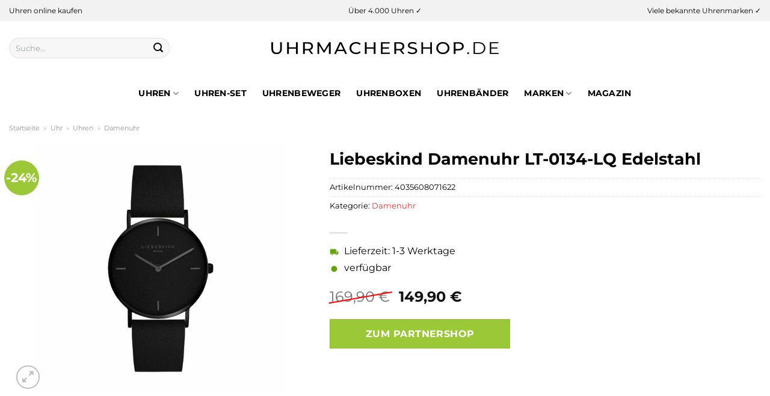

--- FILE ---
content_type: text/html; charset=UTF-8
request_url: https://www.uhrmachershop.de/liebeskind-damenuhr-lt-0134-lq-edelstahl/
body_size: 32497
content:
<!DOCTYPE html>
<html lang="de" class="loading-site no-js">
<head><meta charset="UTF-8" /><script>if(navigator.userAgent.match(/MSIE|Internet Explorer/i)||navigator.userAgent.match(/Trident\/7\..*?rv:11/i)){var href=document.location.href;if(!href.match(/[?&]nowprocket/)){if(href.indexOf("?")==-1){if(href.indexOf("#")==-1){document.location.href=href+"?nowprocket=1"}else{document.location.href=href.replace("#","?nowprocket=1#")}}else{if(href.indexOf("#")==-1){document.location.href=href+"&nowprocket=1"}else{document.location.href=href.replace("#","&nowprocket=1#")}}}}</script><script>class RocketLazyLoadScripts{constructor(){this.v="1.2.3",this.triggerEvents=["keydown","mousedown","mousemove","touchmove","touchstart","touchend","wheel"],this.userEventHandler=this._triggerListener.bind(this),this.touchStartHandler=this._onTouchStart.bind(this),this.touchMoveHandler=this._onTouchMove.bind(this),this.touchEndHandler=this._onTouchEnd.bind(this),this.clickHandler=this._onClick.bind(this),this.interceptedClicks=[],window.addEventListener("pageshow",t=>{this.persisted=t.persisted}),window.addEventListener("DOMContentLoaded",()=>{this._preconnect3rdParties()}),this.delayedScripts={normal:[],async:[],defer:[]},this.trash=[],this.allJQueries=[]}_addUserInteractionListener(t){if(document.hidden){t._triggerListener();return}this.triggerEvents.forEach(e=>window.addEventListener(e,t.userEventHandler,{passive:!0})),window.addEventListener("touchstart",t.touchStartHandler,{passive:!0}),window.addEventListener("mousedown",t.touchStartHandler),document.addEventListener("visibilitychange",t.userEventHandler)}_removeUserInteractionListener(){this.triggerEvents.forEach(t=>window.removeEventListener(t,this.userEventHandler,{passive:!0})),document.removeEventListener("visibilitychange",this.userEventHandler)}_onTouchStart(t){"HTML"!==t.target.tagName&&(window.addEventListener("touchend",this.touchEndHandler),window.addEventListener("mouseup",this.touchEndHandler),window.addEventListener("touchmove",this.touchMoveHandler,{passive:!0}),window.addEventListener("mousemove",this.touchMoveHandler),t.target.addEventListener("click",this.clickHandler),this._renameDOMAttribute(t.target,"onclick","rocket-onclick"),this._pendingClickStarted())}_onTouchMove(t){window.removeEventListener("touchend",this.touchEndHandler),window.removeEventListener("mouseup",this.touchEndHandler),window.removeEventListener("touchmove",this.touchMoveHandler,{passive:!0}),window.removeEventListener("mousemove",this.touchMoveHandler),t.target.removeEventListener("click",this.clickHandler),this._renameDOMAttribute(t.target,"rocket-onclick","onclick"),this._pendingClickFinished()}_onTouchEnd(t){window.removeEventListener("touchend",this.touchEndHandler),window.removeEventListener("mouseup",this.touchEndHandler),window.removeEventListener("touchmove",this.touchMoveHandler,{passive:!0}),window.removeEventListener("mousemove",this.touchMoveHandler)}_onClick(t){t.target.removeEventListener("click",this.clickHandler),this._renameDOMAttribute(t.target,"rocket-onclick","onclick"),this.interceptedClicks.push(t),t.preventDefault(),t.stopPropagation(),t.stopImmediatePropagation(),this._pendingClickFinished()}_replayClicks(){window.removeEventListener("touchstart",this.touchStartHandler,{passive:!0}),window.removeEventListener("mousedown",this.touchStartHandler),this.interceptedClicks.forEach(t=>{t.target.dispatchEvent(new MouseEvent("click",{view:t.view,bubbles:!0,cancelable:!0}))})}_waitForPendingClicks(){return new Promise(t=>{this._isClickPending?this._pendingClickFinished=t:t()})}_pendingClickStarted(){this._isClickPending=!0}_pendingClickFinished(){this._isClickPending=!1}_renameDOMAttribute(t,e,r){t.hasAttribute&&t.hasAttribute(e)&&(event.target.setAttribute(r,event.target.getAttribute(e)),event.target.removeAttribute(e))}_triggerListener(){this._removeUserInteractionListener(this),"loading"===document.readyState?document.addEventListener("DOMContentLoaded",this._loadEverythingNow.bind(this)):this._loadEverythingNow()}_preconnect3rdParties(){let t=[];document.querySelectorAll("script[type=rocketlazyloadscript]").forEach(e=>{if(e.hasAttribute("src")){let r=new URL(e.src).origin;r!==location.origin&&t.push({src:r,crossOrigin:e.crossOrigin||"module"===e.getAttribute("data-rocket-type")})}}),t=[...new Map(t.map(t=>[JSON.stringify(t),t])).values()],this._batchInjectResourceHints(t,"preconnect")}async _loadEverythingNow(){this.lastBreath=Date.now(),this._delayEventListeners(this),this._delayJQueryReady(this),this._handleDocumentWrite(),this._registerAllDelayedScripts(),this._preloadAllScripts(),await this._loadScriptsFromList(this.delayedScripts.normal),await this._loadScriptsFromList(this.delayedScripts.defer),await this._loadScriptsFromList(this.delayedScripts.async);try{await this._triggerDOMContentLoaded(),await this._triggerWindowLoad()}catch(t){console.error(t)}window.dispatchEvent(new Event("rocket-allScriptsLoaded")),this._waitForPendingClicks().then(()=>{this._replayClicks()}),this._emptyTrash()}_registerAllDelayedScripts(){document.querySelectorAll("script[type=rocketlazyloadscript]").forEach(t=>{t.hasAttribute("data-rocket-src")?t.hasAttribute("async")&&!1!==t.async?this.delayedScripts.async.push(t):t.hasAttribute("defer")&&!1!==t.defer||"module"===t.getAttribute("data-rocket-type")?this.delayedScripts.defer.push(t):this.delayedScripts.normal.push(t):this.delayedScripts.normal.push(t)})}async _transformScript(t){return new Promise((await this._littleBreath(),navigator.userAgent.indexOf("Firefox/")>0||""===navigator.vendor)?e=>{let r=document.createElement("script");[...t.attributes].forEach(t=>{let e=t.nodeName;"type"!==e&&("data-rocket-type"===e&&(e="type"),"data-rocket-src"===e&&(e="src"),r.setAttribute(e,t.nodeValue))}),t.text&&(r.text=t.text),r.hasAttribute("src")?(r.addEventListener("load",e),r.addEventListener("error",e)):(r.text=t.text,e());try{t.parentNode.replaceChild(r,t)}catch(i){e()}}:async e=>{function r(){t.setAttribute("data-rocket-status","failed"),e()}try{let i=t.getAttribute("data-rocket-type"),n=t.getAttribute("data-rocket-src");t.text,i?(t.type=i,t.removeAttribute("data-rocket-type")):t.removeAttribute("type"),t.addEventListener("load",function r(){t.setAttribute("data-rocket-status","executed"),e()}),t.addEventListener("error",r),n?(t.removeAttribute("data-rocket-src"),t.src=n):t.src="data:text/javascript;base64,"+window.btoa(unescape(encodeURIComponent(t.text)))}catch(s){r()}})}async _loadScriptsFromList(t){let e=t.shift();return e&&e.isConnected?(await this._transformScript(e),this._loadScriptsFromList(t)):Promise.resolve()}_preloadAllScripts(){this._batchInjectResourceHints([...this.delayedScripts.normal,...this.delayedScripts.defer,...this.delayedScripts.async],"preload")}_batchInjectResourceHints(t,e){var r=document.createDocumentFragment();t.forEach(t=>{let i=t.getAttribute&&t.getAttribute("data-rocket-src")||t.src;if(i){let n=document.createElement("link");n.href=i,n.rel=e,"preconnect"!==e&&(n.as="script"),t.getAttribute&&"module"===t.getAttribute("data-rocket-type")&&(n.crossOrigin=!0),t.crossOrigin&&(n.crossOrigin=t.crossOrigin),t.integrity&&(n.integrity=t.integrity),r.appendChild(n),this.trash.push(n)}}),document.head.appendChild(r)}_delayEventListeners(t){let e={};function r(t,r){!function t(r){!e[r]&&(e[r]={originalFunctions:{add:r.addEventListener,remove:r.removeEventListener},eventsToRewrite:[]},r.addEventListener=function(){arguments[0]=i(arguments[0]),e[r].originalFunctions.add.apply(r,arguments)},r.removeEventListener=function(){arguments[0]=i(arguments[0]),e[r].originalFunctions.remove.apply(r,arguments)});function i(t){return e[r].eventsToRewrite.indexOf(t)>=0?"rocket-"+t:t}}(t),e[t].eventsToRewrite.push(r)}function i(t,e){let r=t[e];Object.defineProperty(t,e,{get:()=>r||function(){},set(i){t["rocket"+e]=r=i}})}r(document,"DOMContentLoaded"),r(window,"DOMContentLoaded"),r(window,"load"),r(window,"pageshow"),r(document,"readystatechange"),i(document,"onreadystatechange"),i(window,"onload"),i(window,"onpageshow")}_delayJQueryReady(t){let e;function r(r){if(r&&r.fn&&!t.allJQueries.includes(r)){r.fn.ready=r.fn.init.prototype.ready=function(e){return t.domReadyFired?e.bind(document)(r):document.addEventListener("rocket-DOMContentLoaded",()=>e.bind(document)(r)),r([])};let i=r.fn.on;r.fn.on=r.fn.init.prototype.on=function(){if(this[0]===window){function t(t){return t.split(" ").map(t=>"load"===t||0===t.indexOf("load.")?"rocket-jquery-load":t).join(" ")}"string"==typeof arguments[0]||arguments[0]instanceof String?arguments[0]=t(arguments[0]):"object"==typeof arguments[0]&&Object.keys(arguments[0]).forEach(e=>{let r=arguments[0][e];delete arguments[0][e],arguments[0][t(e)]=r})}return i.apply(this,arguments),this},t.allJQueries.push(r)}e=r}r(window.jQuery),Object.defineProperty(window,"jQuery",{get:()=>e,set(t){r(t)}})}async _triggerDOMContentLoaded(){this.domReadyFired=!0,await this._littleBreath(),document.dispatchEvent(new Event("rocket-DOMContentLoaded")),await this._littleBreath(),window.dispatchEvent(new Event("rocket-DOMContentLoaded")),await this._littleBreath(),document.dispatchEvent(new Event("rocket-readystatechange")),await this._littleBreath(),document.rocketonreadystatechange&&document.rocketonreadystatechange()}async _triggerWindowLoad(){await this._littleBreath(),window.dispatchEvent(new Event("rocket-load")),await this._littleBreath(),window.rocketonload&&window.rocketonload(),await this._littleBreath(),this.allJQueries.forEach(t=>t(window).trigger("rocket-jquery-load")),await this._littleBreath();let t=new Event("rocket-pageshow");t.persisted=this.persisted,window.dispatchEvent(t),await this._littleBreath(),window.rocketonpageshow&&window.rocketonpageshow({persisted:this.persisted})}_handleDocumentWrite(){let t=new Map;document.write=document.writeln=function(e){let r=document.currentScript;r||console.error("WPRocket unable to document.write this: "+e);let i=document.createRange(),n=r.parentElement,s=t.get(r);void 0===s&&(s=r.nextSibling,t.set(r,s));let a=document.createDocumentFragment();i.setStart(a,0),a.appendChild(i.createContextualFragment(e)),n.insertBefore(a,s)}}async _littleBreath(){Date.now()-this.lastBreath>45&&(await this._requestAnimFrame(),this.lastBreath=Date.now())}async _requestAnimFrame(){return document.hidden?new Promise(t=>setTimeout(t)):new Promise(t=>requestAnimationFrame(t))}_emptyTrash(){this.trash.forEach(t=>t.remove())}static run(){let t=new RocketLazyLoadScripts;t._addUserInteractionListener(t)}}RocketLazyLoadScripts.run();</script>
	
	<link rel="profile" href="http://gmpg.org/xfn/11" />
	<link rel="pingback" href="https://www.uhrmachershop.de/xmlrpc.php" />

	<script type="rocketlazyloadscript">(function(html){html.className = html.className.replace(/\bno-js\b/,'js')})(document.documentElement);</script>
<meta name='robots' content='index, follow, max-image-preview:large, max-snippet:-1, max-video-preview:-1' />
<link rel="preload" href="https://www.uhrmachershop.de/wp-content/plugins/rate-my-post/public/css/fonts/ratemypost.ttf" type="font/ttf" as="font" crossorigin="anonymous"><meta name="viewport" content="width=device-width, initial-scale=1" />
	<!-- This site is optimized with the Yoast SEO plugin v26.8 - https://yoast.com/product/yoast-seo-wordpress/ -->
	<title>Liebeskind Damenuhr LT-0134-LQ Edelstahl hier online günstig kaufen!</title>
	<meta name="description" content="Hier im Uhrmachershop zum top Preis Liebeskind Damenuhr LT-0134-LQ Edelstahl online kaufen! Schnelle Lieferung durch unsere Partner ✓" />
	<link rel="canonical" href="https://www.uhrmachershop.de/liebeskind-damenuhr-lt-0134-lq-edelstahl/" />
	<meta property="og:locale" content="de_DE" />
	<meta property="og:type" content="article" />
	<meta property="og:title" content="Liebeskind Damenuhr LT-0134-LQ Edelstahl hier online günstig kaufen!" />
	<meta property="og:description" content="Hier im Uhrmachershop zum top Preis Liebeskind Damenuhr LT-0134-LQ Edelstahl online kaufen! Schnelle Lieferung durch unsere Partner ✓" />
	<meta property="og:url" content="https://www.uhrmachershop.de/liebeskind-damenuhr-lt-0134-lq-edelstahl/" />
	<meta property="og:site_name" content="Uhrmachershop.de" />
	<meta property="article:modified_time" content="2025-05-12T19:23:35+00:00" />
	<meta property="og:image" content="https://www.uhrmachershop.de/wp-content/uploads/2022/05/liebeskind-damenuhr-lt-0134-lq_87549267.jpg" />
	<meta property="og:image:width" content="885" />
	<meta property="og:image:height" content="885" />
	<meta property="og:image:type" content="image/jpeg" />
	<meta name="twitter:card" content="summary_large_image" />
	<script type="application/ld+json" class="yoast-schema-graph">{"@context":"https://schema.org","@graph":[{"@type":"WebPage","@id":"https://www.uhrmachershop.de/liebeskind-damenuhr-lt-0134-lq-edelstahl/","url":"https://www.uhrmachershop.de/liebeskind-damenuhr-lt-0134-lq-edelstahl/","name":"Liebeskind Damenuhr LT-0134-LQ Edelstahl hier online günstig kaufen!","isPartOf":{"@id":"https://www.uhrmachershop.de/#website"},"primaryImageOfPage":{"@id":"https://www.uhrmachershop.de/liebeskind-damenuhr-lt-0134-lq-edelstahl/#primaryimage"},"image":{"@id":"https://www.uhrmachershop.de/liebeskind-damenuhr-lt-0134-lq-edelstahl/#primaryimage"},"thumbnailUrl":"https://www.uhrmachershop.de/wp-content/uploads/2022/05/liebeskind-damenuhr-lt-0134-lq_87549267.jpg","datePublished":"2022-05-11T07:52:45+00:00","dateModified":"2025-05-12T19:23:35+00:00","description":"Hier im Uhrmachershop zum top Preis Liebeskind Damenuhr LT-0134-LQ Edelstahl online kaufen! Schnelle Lieferung durch unsere Partner ✓","breadcrumb":{"@id":"https://www.uhrmachershop.de/liebeskind-damenuhr-lt-0134-lq-edelstahl/#breadcrumb"},"inLanguage":"de","potentialAction":[{"@type":"ReadAction","target":["https://www.uhrmachershop.de/liebeskind-damenuhr-lt-0134-lq-edelstahl/"]}]},{"@type":"ImageObject","inLanguage":"de","@id":"https://www.uhrmachershop.de/liebeskind-damenuhr-lt-0134-lq-edelstahl/#primaryimage","url":"https://www.uhrmachershop.de/wp-content/uploads/2022/05/liebeskind-damenuhr-lt-0134-lq_87549267.jpg","contentUrl":"https://www.uhrmachershop.de/wp-content/uploads/2022/05/liebeskind-damenuhr-lt-0134-lq_87549267.jpg","width":885,"height":885,"caption":"Liebeskind Damenuhr LT-0134-LQ Edelstahl"},{"@type":"BreadcrumbList","@id":"https://www.uhrmachershop.de/liebeskind-damenuhr-lt-0134-lq-edelstahl/#breadcrumb","itemListElement":[{"@type":"ListItem","position":1,"name":"Startseite","item":"https://www.uhrmachershop.de/"},{"@type":"ListItem","position":2,"name":"Shop","item":"https://www.uhrmachershop.de/shop/"},{"@type":"ListItem","position":3,"name":"Liebeskind Damenuhr LT-0134-LQ Edelstahl"}]},{"@type":"WebSite","@id":"https://www.uhrmachershop.de/#website","url":"https://www.uhrmachershop.de/","name":"Uhrmachershop.de","description":"","publisher":{"@id":"https://www.uhrmachershop.de/#organization"},"potentialAction":[{"@type":"SearchAction","target":{"@type":"EntryPoint","urlTemplate":"https://www.uhrmachershop.de/?s={search_term_string}"},"query-input":{"@type":"PropertyValueSpecification","valueRequired":true,"valueName":"search_term_string"}}],"inLanguage":"de"},{"@type":"Organization","@id":"https://www.uhrmachershop.de/#organization","name":"Uhrmachershop.de","url":"https://www.uhrmachershop.de/","logo":{"@type":"ImageObject","inLanguage":"de","@id":"https://www.uhrmachershop.de/#/schema/logo/image/","url":"https://www.uhrmachershop.de/wp-content/uploads/2022/05/cropped-uhrmachershop-de-favicon.png","contentUrl":"https://www.uhrmachershop.de/wp-content/uploads/2022/05/cropped-uhrmachershop-de-favicon.png","width":512,"height":512,"caption":"Uhrmachershop.de"},"image":{"@id":"https://www.uhrmachershop.de/#/schema/logo/image/"}}]}</script>
	<!-- / Yoast SEO plugin. -->



<link rel='prefetch' href='https://www.uhrmachershop.de/wp-content/themes/flatsome/assets/js/flatsome.js?ver=a0a7aee297766598a20e' />
<link rel='prefetch' href='https://www.uhrmachershop.de/wp-content/themes/flatsome/assets/js/chunk.slider.js?ver=3.18.6' />
<link rel='prefetch' href='https://www.uhrmachershop.de/wp-content/themes/flatsome/assets/js/chunk.popups.js?ver=3.18.6' />
<link rel='prefetch' href='https://www.uhrmachershop.de/wp-content/themes/flatsome/assets/js/chunk.tooltips.js?ver=3.18.6' />
<link rel='prefetch' href='https://www.uhrmachershop.de/wp-content/themes/flatsome/assets/js/woocommerce.js?ver=49415fe6a9266f32f1f2' />
<style id='wp-img-auto-sizes-contain-inline-css' type='text/css'>
img:is([sizes=auto i],[sizes^="auto," i]){contain-intrinsic-size:3000px 1500px}
/*# sourceURL=wp-img-auto-sizes-contain-inline-css */
</style>
<link data-minify="1" rel='stylesheet' id='maintenanceLayer-css' href='https://www.uhrmachershop.de/wp-content/cache/min/1/wp-content/plugins/dailylead_maintenance/css/layer.css?ver=1765574575' type='text/css' media='all' />
<link data-minify="1" rel='stylesheet' id='rate-my-post-css' href='https://www.uhrmachershop.de/wp-content/cache/min/1/wp-content/plugins/rate-my-post/public/css/rate-my-post.css?ver=1765574575' type='text/css' media='all' />
<style id='rate-my-post-inline-css' type='text/css'>
.rmp-widgets-container p {  font-size: 12px;}.rmp-rating-widget .rmp-icon--ratings {  font-size: 12px;}
/*# sourceURL=rate-my-post-inline-css */
</style>
<link rel='stylesheet' id='photoswipe-css' href='https://www.uhrmachershop.de/wp-content/plugins/woocommerce/assets/css/photoswipe/photoswipe.min.css?ver=9.4.1' type='text/css' media='all' />
<link rel='stylesheet' id='photoswipe-default-skin-css' href='https://www.uhrmachershop.de/wp-content/plugins/woocommerce/assets/css/photoswipe/default-skin/default-skin.min.css?ver=9.4.1' type='text/css' media='all' />
<style id='woocommerce-inline-inline-css' type='text/css'>
.woocommerce form .form-row .required { visibility: visible; }
/*# sourceURL=woocommerce-inline-inline-css */
</style>
<link rel='stylesheet' id='ez-toc-css' href='https://www.uhrmachershop.de/wp-content/plugins/easy-table-of-contents/assets/css/screen.min.css?ver=2.0.80' type='text/css' media='all' />
<style id='ez-toc-inline-css' type='text/css'>
div#ez-toc-container .ez-toc-title {font-size: 120%;}div#ez-toc-container .ez-toc-title {font-weight: 500;}div#ez-toc-container ul li , div#ez-toc-container ul li a {font-size: 95%;}div#ez-toc-container ul li , div#ez-toc-container ul li a {font-weight: 500;}div#ez-toc-container nav ul ul li {font-size: 90%;}div#ez-toc-container {background: #fff;border: 1px solid #000000;}div#ez-toc-container p.ez-toc-title , #ez-toc-container .ez_toc_custom_title_icon , #ez-toc-container .ez_toc_custom_toc_icon {color: #000000;}div#ez-toc-container ul.ez-toc-list a {color: #000000;}div#ez-toc-container ul.ez-toc-list a:hover {color: #000000;}div#ez-toc-container ul.ez-toc-list a:visited {color: #000000;}.ez-toc-counter nav ul li a::before {color: ;}.ez-toc-box-title {font-weight: bold; margin-bottom: 10px; text-align: center; text-transform: uppercase; letter-spacing: 1px; color: #666; padding-bottom: 5px;position:absolute;top:-4%;left:5%;background-color: inherit;transition: top 0.3s ease;}.ez-toc-box-title.toc-closed {top:-25%;}
.ez-toc-container-direction {direction: ltr;}.ez-toc-counter ul{counter-reset: item ;}.ez-toc-counter nav ul li a::before {content: counters(item, '.', decimal) '. ';display: inline-block;counter-increment: item;flex-grow: 0;flex-shrink: 0;margin-right: .2em; float: left; }.ez-toc-widget-direction {direction: ltr;}.ez-toc-widget-container ul{counter-reset: item ;}.ez-toc-widget-container nav ul li a::before {content: counters(item, '.', decimal) '. ';display: inline-block;counter-increment: item;flex-grow: 0;flex-shrink: 0;margin-right: .2em; float: left; }
/*# sourceURL=ez-toc-inline-css */
</style>
<link data-minify="1" rel='stylesheet' id='flatsome-main-css' href='https://www.uhrmachershop.de/wp-content/cache/min/1/wp-content/themes/flatsome/assets/css/flatsome.css?ver=1765574575' type='text/css' media='all' />
<style id='flatsome-main-inline-css' type='text/css'>
@font-face {
				font-family: "fl-icons";
				font-display: block;
				src: url(https://www.uhrmachershop.de/wp-content/themes/flatsome/assets/css/icons/fl-icons.eot?v=3.18.6);
				src:
					url(https://www.uhrmachershop.de/wp-content/themes/flatsome/assets/css/icons/fl-icons.eot#iefix?v=3.18.6) format("embedded-opentype"),
					url(https://www.uhrmachershop.de/wp-content/themes/flatsome/assets/css/icons/fl-icons.woff2?v=3.18.6) format("woff2"),
					url(https://www.uhrmachershop.de/wp-content/themes/flatsome/assets/css/icons/fl-icons.ttf?v=3.18.6) format("truetype"),
					url(https://www.uhrmachershop.de/wp-content/themes/flatsome/assets/css/icons/fl-icons.woff?v=3.18.6) format("woff"),
					url(https://www.uhrmachershop.de/wp-content/themes/flatsome/assets/css/icons/fl-icons.svg?v=3.18.6#fl-icons) format("svg");
			}
/*# sourceURL=flatsome-main-inline-css */
</style>
<link data-minify="1" rel='stylesheet' id='flatsome-shop-css' href='https://www.uhrmachershop.de/wp-content/cache/min/1/wp-content/themes/flatsome/assets/css/flatsome-shop.css?ver=1765574575' type='text/css' media='all' />
<script data-minify="1" type="text/javascript" src="https://www.uhrmachershop.de/wp-content/cache/min/1/wp-content/plugins/dailylead_maintenance/js/layerShow.js?ver=1765574575" id="maintenanceLayerShow-js" defer></script>
<script data-minify="1" type="text/javascript" src="https://www.uhrmachershop.de/wp-content/cache/min/1/wp-content/plugins/dailylead_maintenance/js/layer.js?ver=1765574575" id="maintenanceLayer-js" defer></script>
<script type="rocketlazyloadscript" data-rocket-type="text/javascript" data-rocket-src="https://www.uhrmachershop.de/wp-includes/js/jquery/jquery.min.js?ver=3.7.1" id="jquery-core-js" defer></script>
<script type="rocketlazyloadscript" data-rocket-type="text/javascript" data-rocket-src="https://www.uhrmachershop.de/wp-content/plugins/woocommerce/assets/js/jquery-blockui/jquery.blockUI.min.js?ver=2.7.0-wc.9.4.1" id="jquery-blockui-js" data-wp-strategy="defer" defer></script>
<script type="text/javascript" id="wc-add-to-cart-js-extra">
/* <![CDATA[ */
var wc_add_to_cart_params = {"ajax_url":"/wp-admin/admin-ajax.php","wc_ajax_url":"/?wc-ajax=%%endpoint%%","i18n_view_cart":"Warenkorb anzeigen","cart_url":"https://www.uhrmachershop.de/cart/","is_cart":"","cart_redirect_after_add":"no"};
//# sourceURL=wc-add-to-cart-js-extra
/* ]]> */
</script>
<script type="rocketlazyloadscript" data-rocket-type="text/javascript" data-rocket-src="https://www.uhrmachershop.de/wp-content/plugins/woocommerce/assets/js/frontend/add-to-cart.min.js?ver=9.4.1" id="wc-add-to-cart-js" defer="defer" data-wp-strategy="defer"></script>
<script type="rocketlazyloadscript" data-rocket-type="text/javascript" data-rocket-src="https://www.uhrmachershop.de/wp-content/plugins/woocommerce/assets/js/photoswipe/photoswipe.min.js?ver=4.1.1-wc.9.4.1" id="photoswipe-js" defer="defer" data-wp-strategy="defer"></script>
<script type="rocketlazyloadscript" data-rocket-type="text/javascript" data-rocket-src="https://www.uhrmachershop.de/wp-content/plugins/woocommerce/assets/js/photoswipe/photoswipe-ui-default.min.js?ver=4.1.1-wc.9.4.1" id="photoswipe-ui-default-js" defer="defer" data-wp-strategy="defer"></script>
<script type="text/javascript" id="wc-single-product-js-extra">
/* <![CDATA[ */
var wc_single_product_params = {"i18n_required_rating_text":"Bitte w\u00e4hle eine Bewertung","review_rating_required":"yes","flexslider":{"rtl":false,"animation":"slide","smoothHeight":true,"directionNav":false,"controlNav":"thumbnails","slideshow":false,"animationSpeed":500,"animationLoop":false,"allowOneSlide":false},"zoom_enabled":"","zoom_options":[],"photoswipe_enabled":"1","photoswipe_options":{"shareEl":false,"closeOnScroll":false,"history":false,"hideAnimationDuration":0,"showAnimationDuration":0},"flexslider_enabled":""};
//# sourceURL=wc-single-product-js-extra
/* ]]> */
</script>
<script type="rocketlazyloadscript" data-rocket-type="text/javascript" data-rocket-src="https://www.uhrmachershop.de/wp-content/plugins/woocommerce/assets/js/frontend/single-product.min.js?ver=9.4.1" id="wc-single-product-js" defer="defer" data-wp-strategy="defer"></script>
<script type="rocketlazyloadscript" data-rocket-type="text/javascript" data-rocket-src="https://www.uhrmachershop.de/wp-content/plugins/woocommerce/assets/js/js-cookie/js.cookie.min.js?ver=2.1.4-wc.9.4.1" id="js-cookie-js" data-wp-strategy="defer" defer></script>
<style>.woocommerce-product-gallery{ opacity: 1 !important; }</style><script type="rocketlazyloadscript">
  var _paq = window._paq = window._paq || [];
  /* tracker methods like "setCustomDimension" should be called before "trackPageView" */
  _paq.push(['trackPageView']);
  _paq.push(['enableLinkTracking']);
  (function() {
    var u="//stats.dailylead.de/";
    _paq.push(['setTrackerUrl', u+'matomo.php']);
    _paq.push(['setSiteId', '29']);
    var d=document, g=d.createElement('script'), s=d.getElementsByTagName('script')[0];
    g.async=true; g.src=u+'matomo.js'; s.parentNode.insertBefore(g,s);
  })();
</script>	<noscript><style>.woocommerce-product-gallery{ opacity: 1 !important; }</style></noscript>
	<style class='wp-fonts-local' type='text/css'>
@font-face{font-family:Inter;font-style:normal;font-weight:300 900;font-display:fallback;src:url('https://www.uhrmachershop.de/wp-content/plugins/woocommerce/assets/fonts/Inter-VariableFont_slnt,wght.woff2') format('woff2');font-stretch:normal;}
@font-face{font-family:Cardo;font-style:normal;font-weight:400;font-display:fallback;src:url('https://www.uhrmachershop.de/wp-content/plugins/woocommerce/assets/fonts/cardo_normal_400.woff2') format('woff2');}
</style>
<link rel="icon" href="https://www.uhrmachershop.de/wp-content/uploads/2022/05/cropped-uhrmachershop-de-favicon-32x32.png" sizes="32x32" />
<link rel="icon" href="https://www.uhrmachershop.de/wp-content/uploads/2022/05/cropped-uhrmachershop-de-favicon-192x192.png" sizes="192x192" />
<link rel="apple-touch-icon" href="https://www.uhrmachershop.de/wp-content/uploads/2022/05/cropped-uhrmachershop-de-favicon-180x180.png" />
<meta name="msapplication-TileImage" content="https://www.uhrmachershop.de/wp-content/uploads/2022/05/cropped-uhrmachershop-de-favicon-270x270.png" />
<style id="custom-css" type="text/css">:root {--primary-color: #dd3333;--fs-color-primary: #dd3333;--fs-color-secondary: #9ac836;--fs-color-success: #7a9c59;--fs-color-alert: #b20000;--fs-experimental-link-color: #dd3333;--fs-experimental-link-color-hover: #000000;}.tooltipster-base {--tooltip-color: #fff;--tooltip-bg-color: #000;}.off-canvas-right .mfp-content, .off-canvas-left .mfp-content {--drawer-width: 300px;}.off-canvas .mfp-content.off-canvas-cart {--drawer-width: 360px;}.container-width, .full-width .ubermenu-nav, .container, .row{max-width: 1320px}.row.row-collapse{max-width: 1290px}.row.row-small{max-width: 1312.5px}.row.row-large{max-width: 1350px}.header-main{height: 90px}#logo img{max-height: 90px}#logo{width:420px;}#logo img{padding:28px 0;}.header-bottom{min-height: 60px}.header-top{min-height: 35px}.transparent .header-main{height: 90px}.transparent #logo img{max-height: 90px}.has-transparent + .page-title:first-of-type,.has-transparent + #main > .page-title,.has-transparent + #main > div > .page-title,.has-transparent + #main .page-header-wrapper:first-of-type .page-title{padding-top: 170px;}.header.show-on-scroll,.stuck .header-main{height:70px!important}.stuck #logo img{max-height: 70px!important}.search-form{ width: 70%;}.header-bottom {background-color: #ffffff}.top-bar-nav > li > a{line-height: 16px }.header-main .nav > li > a{line-height: 16px }.stuck .header-main .nav > li > a{line-height: 50px }.header-bottom-nav > li > a{line-height: 16px }@media (max-width: 549px) {.header-main{height: 70px}#logo img{max-height: 70px}}.main-menu-overlay{background-color: #ffffff}.header-top{background-color:#f2f2f2!important;}body{color: #000000}h1,h2,h3,h4,h5,h6,.heading-font{color: #000000;}body{font-family: Montserrat, sans-serif;}body {font-weight: 400;font-style: normal;}.nav > li > a {font-family: Montserrat, sans-serif;}.mobile-sidebar-levels-2 .nav > li > ul > li > a {font-family: Montserrat, sans-serif;}.nav > li > a,.mobile-sidebar-levels-2 .nav > li > ul > li > a {font-weight: 700;font-style: normal;}h1,h2,h3,h4,h5,h6,.heading-font, .off-canvas-center .nav-sidebar.nav-vertical > li > a{font-family: Montserrat, sans-serif;}h1,h2,h3,h4,h5,h6,.heading-font,.banner h1,.banner h2 {font-weight: 700;font-style: normal;}.alt-font{font-family: "Dancing Script", sans-serif;}.alt-font {font-weight: 400!important;font-style: normal!important;}.header:not(.transparent) .top-bar-nav > li > a {color: #000000;}.header:not(.transparent) .header-nav-main.nav > li > a {color: #000000;}.header:not(.transparent) .header-bottom-nav.nav > li > a{color: #000000;}.header:not(.transparent) .header-bottom-nav.nav > li > a:hover,.header:not(.transparent) .header-bottom-nav.nav > li.active > a,.header:not(.transparent) .header-bottom-nav.nav > li.current > a,.header:not(.transparent) .header-bottom-nav.nav > li > a.active,.header:not(.transparent) .header-bottom-nav.nav > li > a.current{color: #000000;}.header-bottom-nav.nav-line-bottom > li > a:before,.header-bottom-nav.nav-line-grow > li > a:before,.header-bottom-nav.nav-line > li > a:before,.header-bottom-nav.nav-box > li > a:hover,.header-bottom-nav.nav-box > li.active > a,.header-bottom-nav.nav-pills > li > a:hover,.header-bottom-nav.nav-pills > li.active > a{color:#FFF!important;background-color: #000000;}.widget:where(:not(.widget_shopping_cart)) a{color: #000000;}.widget:where(:not(.widget_shopping_cart)) a:hover{color: #dd3333;}.widget .tagcloud a:hover{border-color: #dd3333; background-color: #dd3333;}@media screen and (min-width: 550px){.products .box-vertical .box-image{min-width: 300px!important;width: 300px!important;}}.header-main .social-icons,.header-main .cart-icon strong,.header-main .menu-title,.header-main .header-button > .button.is-outline,.header-main .nav > li > a > i:not(.icon-angle-down){color: #000000!important;}.header-main .header-button > .button.is-outline,.header-main .cart-icon strong:after,.header-main .cart-icon strong{border-color: #000000!important;}.header-main .header-button > .button:not(.is-outline){background-color: #000000!important;}.header-main .current-dropdown .cart-icon strong,.header-main .header-button > .button:hover,.header-main .header-button > .button:hover i,.header-main .header-button > .button:hover span{color:#FFF!important;}.header-main .menu-title:hover,.header-main .social-icons a:hover,.header-main .header-button > .button.is-outline:hover,.header-main .nav > li > a:hover > i:not(.icon-angle-down){color: #000000!important;}.header-main .current-dropdown .cart-icon strong,.header-main .header-button > .button:hover{background-color: #000000!important;}.header-main .current-dropdown .cart-icon strong:after,.header-main .current-dropdown .cart-icon strong,.header-main .header-button > .button:hover{border-color: #000000!important;}.absolute-footer, html{background-color: #ffffff}.page-title-small + main .product-container > .row{padding-top:0;}.nav-vertical-fly-out > li + li {border-top-width: 1px; border-top-style: solid;}/* Custom CSS *//* montserrat-regular - latin */@font-face {font-family: 'Montserrat';font-style: normal;font-weight: 400;src: url('../fonts/montserrat-v24-latin-regular.eot'); /* IE9 Compat Modes */src: local(''), url('../fonts/montserrat-v24-latin-regular.eot?#iefix') format('embedded-opentype'), /* IE6-IE8 */ url('../fonts/montserrat-v24-latin-regular.woff2') format('woff2'), /* Super Modern Browsers */ url('../fonts/montserrat-v24-latin-regular.woff') format('woff'), /* Modern Browsers */ url('../fonts/montserrat-v24-latin-regular.ttf') format('truetype'), /* Safari, Android, iOS */ url('../fonts/montserrat-v24-latin-regular.svg#Montserrat') format('svg'); /* Legacy iOS */}/* montserrat-700 - latin */@font-face {font-family: 'Montserrat';font-style: normal;font-weight: 700;src: url('../fonts/montserrat-v24-latin-700.eot'); /* IE9 Compat Modes */src: local(''), url('../fonts/montserrat-v24-latin-700.eot?#iefix') format('embedded-opentype'), /* IE6-IE8 */ url('../fonts/montserrat-v24-latin-700.woff2') format('woff2'), /* Super Modern Browsers */ url('../fonts/montserrat-v24-latin-700.woff') format('woff'), /* Modern Browsers */ url('../fonts/montserrat-v24-latin-700.ttf') format('truetype'), /* Safari, Android, iOS */ url('../fonts/montserrat-v24-latin-700.svg#Montserrat') format('svg'); /* Legacy iOS */}/*** START MENU frühes umschalten auf MobileCSS ***/@media (min-width: 850px) and (max-width: 1060px) {header [data-show=show-for-medium], header .show-for-medium {display: block !important;}}@media (max-width: 1060px) {header [data-show=hide-for-medium], header .hide-for-medium {display: none !important;}.medium-logo-center .logo {-webkit-box-ordinal-group: 2;-ms-flex-order: 2;order: 2;}header .show-for-medium.flex-right {-webkit-box-ordinal-group: 3;-ms-flex-order: 3;order: 3;}.medium-logo-center .logo img {margin: 0 auto;}}/*** END MENUfrühes umschalten auf MobileCSS ***/.header-vertical-menu__fly-out .current-dropdown.menu-item .nav-dropdown {display: block;}.header-vertical-menu__opener {font-size: initial;}.off-canvas-right .mfp-content, .off-canvas-left .mfp-content {max-width: 300px;width:100%}.off-canvas-left.mfp-ready .mfp-close {color: black;}.product-summary .woocommerce-Price-currencySymbol {font-size: inherit;vertical-align: inherit;margin-top: inherit;}.product-section-title-related {text-align: center;padding-top: 45px;}.yith-wcwl-add-to-wishlist {margin-top: 10px;margin-bottom: 30px;}.page-title {margin-top: 20px;}@media screen and (min-width: 850px) {.page-title-inner {padding-top: 0;min-height: auto;}}/*** START Sticky Banner ***/.sticky-add-to-cart__product img {display: none;}.sticky-add-to-cart__product .product-title-small {display: none;}.sticky-add-to-cart--active .cart {margin: 0 3px 0 15px;padding-top: 5px;padding-bottom: 5px;max-width: 270px;flex-grow: 1;}.sticky-add-to-cart.sticky-add-to-cart--active .single_add_to_cart_button{margin: 0;padding-top: 7px;padding-bottom: 7px;border-radius: 99px;width: 100%;}.single_add_to_cart_button,.sticky-add-to-cart:not(.sticky-add-to-cart--active) .single_add_to_cart_button {padding: 5px;max-width: 300px;width:100%;margin:0;}.sticky-add-to-cart--active {-webkit-backdrop-filter: blur(7px);backdrop-filter: blur(7px);display: flex;justify-content: center;padding: 3px 10px;}.sticky-add-to-cart__product .product-title-small {height: 14px;overflow: hidden;}.sticky-add-to-cart--active .woocommerce-variation-price, .sticky-add-to-cart--active .product-page-price {font-size: 24px;}.sticky-add-to-cart--active .price del {font-size: 50%;margin-bottom: 4px;}.sticky-add-to-cart--active .price del::after {width: 50%;}.sticky-add-to-cart--active .price-wrapper .price {display: flex;flex-direction: column;}/*** END Sticky Banner ***/.yadore {display: grid;grid-template-columns: repeat(4,minmax(0,1fr));gap:1rem;}.col-4 .yadore {display: grid;grid-template-columns: repeat(4,minmax(0,1fr));gap:1rem;}.yadore .yadore-item {background: #fff;border-radius: 15px;}.yadore .yadore-item li.delivery_time,.yadore .yadore-item li.stock_status,.yadore .yadore-item li.stock_status.nicht {list-style-type: none;padding: 0px 0 0px 24px;margin: 0px!important;}.yadore .yadore-item img:not(.logo) {min-height: 170px;max-height: 170px;}.yadore .yadore-item img.logo {max-width: 70px;max-height: 30px;}.ayo-logo-name {margin-top: 12px;display: block;white-space: nowrap;font-size: xx-small;}.product-info {display: flex;flex-direction: column;padding-bottom: 0;}.product-info.product-title {order: 1;}.product-info .is-divider {order: 2;}.product-info .product-short-description {order: 3;}.product-info .product-short-description li {list-style-type: none;padding: 0px 0 3px 24px;margin: 0px!important;}.product-info .product-short-description li.dimensions {background: url([data-uri]) no-repeat left center;}li.delivery_time,.product-info .product-short-description li.delivery_time {background: url([data-uri]) no-repeat left center;}li.delivery_time,.product-info .product-short-description li.delivery_time {background: url([data-uri]) no-repeat left center;}li.check,.product-info .product-short-description li.check {background: url([data-uri]) no-repeat left center;}li.stock_status,.product-info .product-short-description li.stock_status {background: url([data-uri]) no-repeat left center;}li.stock_status.nicht,.product-info .product-short-description li.stock_status.nicht {background: url([data-uri]) no-repeat left center;}.product-info .price-wrapper {order: 4;}.product-info .price-wrapper .price {margin: 0;}.product-info .cart,.product-info .sticky-add-to-cart-wrapper {order:5;margin: 25px 0;}.product-info .yith-wcwl-add-to-wishlist {order: 6;margin: 0;}.overflow-hidden { overflow: hidden;}.overflow-hidden.banner h3 {line-height: 0;}.nowrap { white-space: nowrap;}.height-40 {height: 40px !important;}.m-0 {margin: 0 !important;}a.stretched-link:after {position: absolute;top: 0;right: 0;bottom: 0;left: 0;pointer-events: auto;content: "";background-color: rgba(0,0,0,0.0);z-index: 1;}.z-index-0 {z-index: 0;}.z-index-10 {z-index: 10;}.price del {text-decoration-line: none;position: relative;}.price del::after {content: '';position: absolute;border-top: 2px solid red;width: 100%;height: 100%;left: 0;transform: rotate(-10deg);top: 50%;}.product-small.box .box-image .image-cover img {object-fit: contain;}.product-small.box .box-image {text-align: center;}.product-small.box .box-text .title-wrapper {max-height: 75px;overflow: hidden;margin-bottom: 15px;}.product-small.box .attachment-woocommerce_thumbnail.size-woocommerce_thumbnail {height: 260px;width: auto;object-fit: contain;}.woocommerce-product-gallery__wrapper .woocommerce-product-gallery__image a img {max-height: 420px;width: auto;margin: 0 auto;display: block;}#wrapper:after {position: absolute;content: "";background: white;width: 100%;height: 35px;backdrop-filter: blur(1000px);}/* START Mobile Menu */.off-canvas-left .mfp-content, .off-canvas-right .mfp-content {width: 75%;max-width: 360px;}.off-canvas-left .mfp-content .nav>li>a, .off-canvas-right .mfp-content .nav>li>a,.mobile-sidebar-levels-2 .nav-slide>li>.sub-menu>li:not(.nav-slide-header)>a, .mobile-sidebar-levels-2 .nav-slide>li>ul.children>li:not(.nav-slide-header)>a {font-size: 1.1em;color: #000;}.mobile-sidebar-levels-2 .nav-slide>li>.sub-menu>li:not(.nav-slide-header)>a, .mobile-sidebar-levels-2 .nav-slide>li>ul.children>li:not(.nav-slide-header)>a {text-transform: none;}/* END Mobile Menu */.product-title a {color: #000000;}.product-title a:hover {color: var(--fs-experimental-link-color);}/* Custom CSS Tablet */@media (max-width: 849px){.nav li a,.nav-vertical>li>ul li a,.nav-slide-header .toggle,.mobile-sidebar-levels-2 .nav-slide>li>ul.children>li>a, .mobile-sidebar-levels-2 .nav-slide>li>.sub-menu>li>a {color: #000 !important;opacity: 1;}/*** START Sticky Banner ***/.sticky-add-to-cart--active {justify-content: space-between;font-size: .9em;}/*** END Sticky Banner ***/.yadore,.col-4 .yadore {grid-template-columns: repeat(2,minmax(0,1fr));}.post-title.is-large {font-size: 1.75em;}}/* Custom CSS Mobile */@media (max-width: 549px){/*** START Sticky Banner ***/.sticky-add-to-cart:not(.sticky-add-to-cart--active) {width: 100% !important;max-width: 100%;}.sticky-add-to-cart:not(.sticky-add-to-cart--active) .single_add_to_cart_button {padding: 5px 25px;max-width: 100%;}/*** END Sticky Banner ***/.single_add_to_cart_button {padding: 5px 25px;max-width: 100%;width: 100%;}.yadore,.col-4 .yadore {grid-template-columns: repeat(1,minmax(0,1fr));}}.label-new.menu-item > a:after{content:"Neu";}.label-hot.menu-item > a:after{content:"Hot";}.label-sale.menu-item > a:after{content:"Aktion";}.label-popular.menu-item > a:after{content:"Beliebt";}</style>		<style type="text/css" id="wp-custom-css">
			html, body {
    overflow: visible;
}		</style>
		<style id="kirki-inline-styles">/* cyrillic-ext */
@font-face {
  font-family: 'Montserrat';
  font-style: normal;
  font-weight: 400;
  font-display: swap;
  src: url(https://www.uhrmachershop.de/wp-content/fonts/montserrat/JTUSjIg1_i6t8kCHKm459WRhyzbi.woff2) format('woff2');
  unicode-range: U+0460-052F, U+1C80-1C8A, U+20B4, U+2DE0-2DFF, U+A640-A69F, U+FE2E-FE2F;
}
/* cyrillic */
@font-face {
  font-family: 'Montserrat';
  font-style: normal;
  font-weight: 400;
  font-display: swap;
  src: url(https://www.uhrmachershop.de/wp-content/fonts/montserrat/JTUSjIg1_i6t8kCHKm459W1hyzbi.woff2) format('woff2');
  unicode-range: U+0301, U+0400-045F, U+0490-0491, U+04B0-04B1, U+2116;
}
/* vietnamese */
@font-face {
  font-family: 'Montserrat';
  font-style: normal;
  font-weight: 400;
  font-display: swap;
  src: url(https://www.uhrmachershop.de/wp-content/fonts/montserrat/JTUSjIg1_i6t8kCHKm459WZhyzbi.woff2) format('woff2');
  unicode-range: U+0102-0103, U+0110-0111, U+0128-0129, U+0168-0169, U+01A0-01A1, U+01AF-01B0, U+0300-0301, U+0303-0304, U+0308-0309, U+0323, U+0329, U+1EA0-1EF9, U+20AB;
}
/* latin-ext */
@font-face {
  font-family: 'Montserrat';
  font-style: normal;
  font-weight: 400;
  font-display: swap;
  src: url(https://www.uhrmachershop.de/wp-content/fonts/montserrat/JTUSjIg1_i6t8kCHKm459Wdhyzbi.woff2) format('woff2');
  unicode-range: U+0100-02BA, U+02BD-02C5, U+02C7-02CC, U+02CE-02D7, U+02DD-02FF, U+0304, U+0308, U+0329, U+1D00-1DBF, U+1E00-1E9F, U+1EF2-1EFF, U+2020, U+20A0-20AB, U+20AD-20C0, U+2113, U+2C60-2C7F, U+A720-A7FF;
}
/* latin */
@font-face {
  font-family: 'Montserrat';
  font-style: normal;
  font-weight: 400;
  font-display: swap;
  src: url(https://www.uhrmachershop.de/wp-content/fonts/montserrat/JTUSjIg1_i6t8kCHKm459Wlhyw.woff2) format('woff2');
  unicode-range: U+0000-00FF, U+0131, U+0152-0153, U+02BB-02BC, U+02C6, U+02DA, U+02DC, U+0304, U+0308, U+0329, U+2000-206F, U+20AC, U+2122, U+2191, U+2193, U+2212, U+2215, U+FEFF, U+FFFD;
}
/* cyrillic-ext */
@font-face {
  font-family: 'Montserrat';
  font-style: normal;
  font-weight: 700;
  font-display: swap;
  src: url(https://www.uhrmachershop.de/wp-content/fonts/montserrat/JTUSjIg1_i6t8kCHKm459WRhyzbi.woff2) format('woff2');
  unicode-range: U+0460-052F, U+1C80-1C8A, U+20B4, U+2DE0-2DFF, U+A640-A69F, U+FE2E-FE2F;
}
/* cyrillic */
@font-face {
  font-family: 'Montserrat';
  font-style: normal;
  font-weight: 700;
  font-display: swap;
  src: url(https://www.uhrmachershop.de/wp-content/fonts/montserrat/JTUSjIg1_i6t8kCHKm459W1hyzbi.woff2) format('woff2');
  unicode-range: U+0301, U+0400-045F, U+0490-0491, U+04B0-04B1, U+2116;
}
/* vietnamese */
@font-face {
  font-family: 'Montserrat';
  font-style: normal;
  font-weight: 700;
  font-display: swap;
  src: url(https://www.uhrmachershop.de/wp-content/fonts/montserrat/JTUSjIg1_i6t8kCHKm459WZhyzbi.woff2) format('woff2');
  unicode-range: U+0102-0103, U+0110-0111, U+0128-0129, U+0168-0169, U+01A0-01A1, U+01AF-01B0, U+0300-0301, U+0303-0304, U+0308-0309, U+0323, U+0329, U+1EA0-1EF9, U+20AB;
}
/* latin-ext */
@font-face {
  font-family: 'Montserrat';
  font-style: normal;
  font-weight: 700;
  font-display: swap;
  src: url(https://www.uhrmachershop.de/wp-content/fonts/montserrat/JTUSjIg1_i6t8kCHKm459Wdhyzbi.woff2) format('woff2');
  unicode-range: U+0100-02BA, U+02BD-02C5, U+02C7-02CC, U+02CE-02D7, U+02DD-02FF, U+0304, U+0308, U+0329, U+1D00-1DBF, U+1E00-1E9F, U+1EF2-1EFF, U+2020, U+20A0-20AB, U+20AD-20C0, U+2113, U+2C60-2C7F, U+A720-A7FF;
}
/* latin */
@font-face {
  font-family: 'Montserrat';
  font-style: normal;
  font-weight: 700;
  font-display: swap;
  src: url(https://www.uhrmachershop.de/wp-content/fonts/montserrat/JTUSjIg1_i6t8kCHKm459Wlhyw.woff2) format('woff2');
  unicode-range: U+0000-00FF, U+0131, U+0152-0153, U+02BB-02BC, U+02C6, U+02DA, U+02DC, U+0304, U+0308, U+0329, U+2000-206F, U+20AC, U+2122, U+2191, U+2193, U+2212, U+2215, U+FEFF, U+FFFD;
}/* vietnamese */
@font-face {
  font-family: 'Dancing Script';
  font-style: normal;
  font-weight: 400;
  font-display: swap;
  src: url(https://www.uhrmachershop.de/wp-content/fonts/dancing-script/If2cXTr6YS-zF4S-kcSWSVi_sxjsohD9F50Ruu7BMSo3Rep8ltA.woff2) format('woff2');
  unicode-range: U+0102-0103, U+0110-0111, U+0128-0129, U+0168-0169, U+01A0-01A1, U+01AF-01B0, U+0300-0301, U+0303-0304, U+0308-0309, U+0323, U+0329, U+1EA0-1EF9, U+20AB;
}
/* latin-ext */
@font-face {
  font-family: 'Dancing Script';
  font-style: normal;
  font-weight: 400;
  font-display: swap;
  src: url(https://www.uhrmachershop.de/wp-content/fonts/dancing-script/If2cXTr6YS-zF4S-kcSWSVi_sxjsohD9F50Ruu7BMSo3ROp8ltA.woff2) format('woff2');
  unicode-range: U+0100-02BA, U+02BD-02C5, U+02C7-02CC, U+02CE-02D7, U+02DD-02FF, U+0304, U+0308, U+0329, U+1D00-1DBF, U+1E00-1E9F, U+1EF2-1EFF, U+2020, U+20A0-20AB, U+20AD-20C0, U+2113, U+2C60-2C7F, U+A720-A7FF;
}
/* latin */
@font-face {
  font-family: 'Dancing Script';
  font-style: normal;
  font-weight: 400;
  font-display: swap;
  src: url(https://www.uhrmachershop.de/wp-content/fonts/dancing-script/If2cXTr6YS-zF4S-kcSWSVi_sxjsohD9F50Ruu7BMSo3Sup8.woff2) format('woff2');
  unicode-range: U+0000-00FF, U+0131, U+0152-0153, U+02BB-02BC, U+02C6, U+02DA, U+02DC, U+0304, U+0308, U+0329, U+2000-206F, U+20AC, U+2122, U+2191, U+2193, U+2212, U+2215, U+FEFF, U+FFFD;
}</style><noscript><style id="rocket-lazyload-nojs-css">.rll-youtube-player, [data-lazy-src]{display:none !important;}</style></noscript><link data-minify="1" rel='stylesheet' id='wc-blocks-style-css' href='https://www.uhrmachershop.de/wp-content/cache/min/1/wp-content/plugins/woocommerce/assets/client/blocks/wc-blocks.css?ver=1765574575' type='text/css' media='all' />
<style id='global-styles-inline-css' type='text/css'>
:root{--wp--preset--aspect-ratio--square: 1;--wp--preset--aspect-ratio--4-3: 4/3;--wp--preset--aspect-ratio--3-4: 3/4;--wp--preset--aspect-ratio--3-2: 3/2;--wp--preset--aspect-ratio--2-3: 2/3;--wp--preset--aspect-ratio--16-9: 16/9;--wp--preset--aspect-ratio--9-16: 9/16;--wp--preset--color--black: #000000;--wp--preset--color--cyan-bluish-gray: #abb8c3;--wp--preset--color--white: #ffffff;--wp--preset--color--pale-pink: #f78da7;--wp--preset--color--vivid-red: #cf2e2e;--wp--preset--color--luminous-vivid-orange: #ff6900;--wp--preset--color--luminous-vivid-amber: #fcb900;--wp--preset--color--light-green-cyan: #7bdcb5;--wp--preset--color--vivid-green-cyan: #00d084;--wp--preset--color--pale-cyan-blue: #8ed1fc;--wp--preset--color--vivid-cyan-blue: #0693e3;--wp--preset--color--vivid-purple: #9b51e0;--wp--preset--color--primary: #dd3333;--wp--preset--color--secondary: #9ac836;--wp--preset--color--success: #7a9c59;--wp--preset--color--alert: #b20000;--wp--preset--gradient--vivid-cyan-blue-to-vivid-purple: linear-gradient(135deg,rgb(6,147,227) 0%,rgb(155,81,224) 100%);--wp--preset--gradient--light-green-cyan-to-vivid-green-cyan: linear-gradient(135deg,rgb(122,220,180) 0%,rgb(0,208,130) 100%);--wp--preset--gradient--luminous-vivid-amber-to-luminous-vivid-orange: linear-gradient(135deg,rgb(252,185,0) 0%,rgb(255,105,0) 100%);--wp--preset--gradient--luminous-vivid-orange-to-vivid-red: linear-gradient(135deg,rgb(255,105,0) 0%,rgb(207,46,46) 100%);--wp--preset--gradient--very-light-gray-to-cyan-bluish-gray: linear-gradient(135deg,rgb(238,238,238) 0%,rgb(169,184,195) 100%);--wp--preset--gradient--cool-to-warm-spectrum: linear-gradient(135deg,rgb(74,234,220) 0%,rgb(151,120,209) 20%,rgb(207,42,186) 40%,rgb(238,44,130) 60%,rgb(251,105,98) 80%,rgb(254,248,76) 100%);--wp--preset--gradient--blush-light-purple: linear-gradient(135deg,rgb(255,206,236) 0%,rgb(152,150,240) 100%);--wp--preset--gradient--blush-bordeaux: linear-gradient(135deg,rgb(254,205,165) 0%,rgb(254,45,45) 50%,rgb(107,0,62) 100%);--wp--preset--gradient--luminous-dusk: linear-gradient(135deg,rgb(255,203,112) 0%,rgb(199,81,192) 50%,rgb(65,88,208) 100%);--wp--preset--gradient--pale-ocean: linear-gradient(135deg,rgb(255,245,203) 0%,rgb(182,227,212) 50%,rgb(51,167,181) 100%);--wp--preset--gradient--electric-grass: linear-gradient(135deg,rgb(202,248,128) 0%,rgb(113,206,126) 100%);--wp--preset--gradient--midnight: linear-gradient(135deg,rgb(2,3,129) 0%,rgb(40,116,252) 100%);--wp--preset--font-size--small: 13px;--wp--preset--font-size--medium: 20px;--wp--preset--font-size--large: 36px;--wp--preset--font-size--x-large: 42px;--wp--preset--font-family--inter: "Inter", sans-serif;--wp--preset--font-family--cardo: Cardo;--wp--preset--spacing--20: 0.44rem;--wp--preset--spacing--30: 0.67rem;--wp--preset--spacing--40: 1rem;--wp--preset--spacing--50: 1.5rem;--wp--preset--spacing--60: 2.25rem;--wp--preset--spacing--70: 3.38rem;--wp--preset--spacing--80: 5.06rem;--wp--preset--shadow--natural: 6px 6px 9px rgba(0, 0, 0, 0.2);--wp--preset--shadow--deep: 12px 12px 50px rgba(0, 0, 0, 0.4);--wp--preset--shadow--sharp: 6px 6px 0px rgba(0, 0, 0, 0.2);--wp--preset--shadow--outlined: 6px 6px 0px -3px rgb(255, 255, 255), 6px 6px rgb(0, 0, 0);--wp--preset--shadow--crisp: 6px 6px 0px rgb(0, 0, 0);}:where(body) { margin: 0; }.wp-site-blocks > .alignleft { float: left; margin-right: 2em; }.wp-site-blocks > .alignright { float: right; margin-left: 2em; }.wp-site-blocks > .aligncenter { justify-content: center; margin-left: auto; margin-right: auto; }:where(.is-layout-flex){gap: 0.5em;}:where(.is-layout-grid){gap: 0.5em;}.is-layout-flow > .alignleft{float: left;margin-inline-start: 0;margin-inline-end: 2em;}.is-layout-flow > .alignright{float: right;margin-inline-start: 2em;margin-inline-end: 0;}.is-layout-flow > .aligncenter{margin-left: auto !important;margin-right: auto !important;}.is-layout-constrained > .alignleft{float: left;margin-inline-start: 0;margin-inline-end: 2em;}.is-layout-constrained > .alignright{float: right;margin-inline-start: 2em;margin-inline-end: 0;}.is-layout-constrained > .aligncenter{margin-left: auto !important;margin-right: auto !important;}.is-layout-constrained > :where(:not(.alignleft):not(.alignright):not(.alignfull)){margin-left: auto !important;margin-right: auto !important;}body .is-layout-flex{display: flex;}.is-layout-flex{flex-wrap: wrap;align-items: center;}.is-layout-flex > :is(*, div){margin: 0;}body .is-layout-grid{display: grid;}.is-layout-grid > :is(*, div){margin: 0;}body{padding-top: 0px;padding-right: 0px;padding-bottom: 0px;padding-left: 0px;}a:where(:not(.wp-element-button)){text-decoration: none;}:root :where(.wp-element-button, .wp-block-button__link){background-color: #32373c;border-width: 0;color: #fff;font-family: inherit;font-size: inherit;font-style: inherit;font-weight: inherit;letter-spacing: inherit;line-height: inherit;padding-top: calc(0.667em + 2px);padding-right: calc(1.333em + 2px);padding-bottom: calc(0.667em + 2px);padding-left: calc(1.333em + 2px);text-decoration: none;text-transform: inherit;}.has-black-color{color: var(--wp--preset--color--black) !important;}.has-cyan-bluish-gray-color{color: var(--wp--preset--color--cyan-bluish-gray) !important;}.has-white-color{color: var(--wp--preset--color--white) !important;}.has-pale-pink-color{color: var(--wp--preset--color--pale-pink) !important;}.has-vivid-red-color{color: var(--wp--preset--color--vivid-red) !important;}.has-luminous-vivid-orange-color{color: var(--wp--preset--color--luminous-vivid-orange) !important;}.has-luminous-vivid-amber-color{color: var(--wp--preset--color--luminous-vivid-amber) !important;}.has-light-green-cyan-color{color: var(--wp--preset--color--light-green-cyan) !important;}.has-vivid-green-cyan-color{color: var(--wp--preset--color--vivid-green-cyan) !important;}.has-pale-cyan-blue-color{color: var(--wp--preset--color--pale-cyan-blue) !important;}.has-vivid-cyan-blue-color{color: var(--wp--preset--color--vivid-cyan-blue) !important;}.has-vivid-purple-color{color: var(--wp--preset--color--vivid-purple) !important;}.has-primary-color{color: var(--wp--preset--color--primary) !important;}.has-secondary-color{color: var(--wp--preset--color--secondary) !important;}.has-success-color{color: var(--wp--preset--color--success) !important;}.has-alert-color{color: var(--wp--preset--color--alert) !important;}.has-black-background-color{background-color: var(--wp--preset--color--black) !important;}.has-cyan-bluish-gray-background-color{background-color: var(--wp--preset--color--cyan-bluish-gray) !important;}.has-white-background-color{background-color: var(--wp--preset--color--white) !important;}.has-pale-pink-background-color{background-color: var(--wp--preset--color--pale-pink) !important;}.has-vivid-red-background-color{background-color: var(--wp--preset--color--vivid-red) !important;}.has-luminous-vivid-orange-background-color{background-color: var(--wp--preset--color--luminous-vivid-orange) !important;}.has-luminous-vivid-amber-background-color{background-color: var(--wp--preset--color--luminous-vivid-amber) !important;}.has-light-green-cyan-background-color{background-color: var(--wp--preset--color--light-green-cyan) !important;}.has-vivid-green-cyan-background-color{background-color: var(--wp--preset--color--vivid-green-cyan) !important;}.has-pale-cyan-blue-background-color{background-color: var(--wp--preset--color--pale-cyan-blue) !important;}.has-vivid-cyan-blue-background-color{background-color: var(--wp--preset--color--vivid-cyan-blue) !important;}.has-vivid-purple-background-color{background-color: var(--wp--preset--color--vivid-purple) !important;}.has-primary-background-color{background-color: var(--wp--preset--color--primary) !important;}.has-secondary-background-color{background-color: var(--wp--preset--color--secondary) !important;}.has-success-background-color{background-color: var(--wp--preset--color--success) !important;}.has-alert-background-color{background-color: var(--wp--preset--color--alert) !important;}.has-black-border-color{border-color: var(--wp--preset--color--black) !important;}.has-cyan-bluish-gray-border-color{border-color: var(--wp--preset--color--cyan-bluish-gray) !important;}.has-white-border-color{border-color: var(--wp--preset--color--white) !important;}.has-pale-pink-border-color{border-color: var(--wp--preset--color--pale-pink) !important;}.has-vivid-red-border-color{border-color: var(--wp--preset--color--vivid-red) !important;}.has-luminous-vivid-orange-border-color{border-color: var(--wp--preset--color--luminous-vivid-orange) !important;}.has-luminous-vivid-amber-border-color{border-color: var(--wp--preset--color--luminous-vivid-amber) !important;}.has-light-green-cyan-border-color{border-color: var(--wp--preset--color--light-green-cyan) !important;}.has-vivid-green-cyan-border-color{border-color: var(--wp--preset--color--vivid-green-cyan) !important;}.has-pale-cyan-blue-border-color{border-color: var(--wp--preset--color--pale-cyan-blue) !important;}.has-vivid-cyan-blue-border-color{border-color: var(--wp--preset--color--vivid-cyan-blue) !important;}.has-vivid-purple-border-color{border-color: var(--wp--preset--color--vivid-purple) !important;}.has-primary-border-color{border-color: var(--wp--preset--color--primary) !important;}.has-secondary-border-color{border-color: var(--wp--preset--color--secondary) !important;}.has-success-border-color{border-color: var(--wp--preset--color--success) !important;}.has-alert-border-color{border-color: var(--wp--preset--color--alert) !important;}.has-vivid-cyan-blue-to-vivid-purple-gradient-background{background: var(--wp--preset--gradient--vivid-cyan-blue-to-vivid-purple) !important;}.has-light-green-cyan-to-vivid-green-cyan-gradient-background{background: var(--wp--preset--gradient--light-green-cyan-to-vivid-green-cyan) !important;}.has-luminous-vivid-amber-to-luminous-vivid-orange-gradient-background{background: var(--wp--preset--gradient--luminous-vivid-amber-to-luminous-vivid-orange) !important;}.has-luminous-vivid-orange-to-vivid-red-gradient-background{background: var(--wp--preset--gradient--luminous-vivid-orange-to-vivid-red) !important;}.has-very-light-gray-to-cyan-bluish-gray-gradient-background{background: var(--wp--preset--gradient--very-light-gray-to-cyan-bluish-gray) !important;}.has-cool-to-warm-spectrum-gradient-background{background: var(--wp--preset--gradient--cool-to-warm-spectrum) !important;}.has-blush-light-purple-gradient-background{background: var(--wp--preset--gradient--blush-light-purple) !important;}.has-blush-bordeaux-gradient-background{background: var(--wp--preset--gradient--blush-bordeaux) !important;}.has-luminous-dusk-gradient-background{background: var(--wp--preset--gradient--luminous-dusk) !important;}.has-pale-ocean-gradient-background{background: var(--wp--preset--gradient--pale-ocean) !important;}.has-electric-grass-gradient-background{background: var(--wp--preset--gradient--electric-grass) !important;}.has-midnight-gradient-background{background: var(--wp--preset--gradient--midnight) !important;}.has-small-font-size{font-size: var(--wp--preset--font-size--small) !important;}.has-medium-font-size{font-size: var(--wp--preset--font-size--medium) !important;}.has-large-font-size{font-size: var(--wp--preset--font-size--large) !important;}.has-x-large-font-size{font-size: var(--wp--preset--font-size--x-large) !important;}.has-inter-font-family{font-family: var(--wp--preset--font-family--inter) !important;}.has-cardo-font-family{font-family: var(--wp--preset--font-family--cardo) !important;}
/*# sourceURL=global-styles-inline-css */
</style>
</head>

<body class="wp-singular product-template-default single single-product postid-16053 wp-theme-flatsome wp-child-theme-flatsome-child theme-flatsome woocommerce woocommerce-page woocommerce-no-js lightbox nav-dropdown-has-arrow nav-dropdown-has-shadow nav-dropdown-has-border mobile-submenu-slide mobile-submenu-slide-levels-2">


<a class="skip-link screen-reader-text" href="#main">Zum Inhalt springen</a>

<div id="wrapper">

	
	<header id="header" class="header ">
		<div class="header-wrapper">
			<div id="top-bar" class="header-top hide-for-sticky flex-has-center hide-for-medium">
    <div class="flex-row container">
      <div class="flex-col hide-for-medium flex-left">
          <ul class="nav nav-left medium-nav-center nav-small  nav-divided">
              <li class="html custom html_topbar_left">Uhren online kaufen</li>          </ul>
      </div>

      <div class="flex-col hide-for-medium flex-center">
          <ul class="nav nav-center nav-small  nav-divided">
              <li class="html custom html_topbar_right">Über 4.000 Uhren ✓</li>          </ul>
      </div>

      <div class="flex-col hide-for-medium flex-right">
         <ul class="nav top-bar-nav nav-right nav-small  nav-divided">
              <li class="html custom html_top_right_text">Viele bekannte Uhrenmarken ✓</li>          </ul>
      </div>

      
    </div>
</div>
<div id="masthead" class="header-main show-logo-center hide-for-sticky">
      <div class="header-inner flex-row container logo-center medium-logo-center" role="navigation">

          <!-- Logo -->
          <div id="logo" class="flex-col logo">
            
<!-- Header logo -->
<a href="https://www.uhrmachershop.de/" title="Uhrmachershop.de" rel="home">
		<img width="1" height="1" src="data:image/svg+xml,%3Csvg%20xmlns='http://www.w3.org/2000/svg'%20viewBox='0%200%201%201'%3E%3C/svg%3E" class="header_logo header-logo" alt="Uhrmachershop.de" data-lazy-src="https://www.uhrmachershop.de/wp-content/uploads/2022/05/uhrmachershop-de-logo.svg"/><noscript><img width="1" height="1" src="https://www.uhrmachershop.de/wp-content/uploads/2022/05/uhrmachershop-de-logo.svg" class="header_logo header-logo" alt="Uhrmachershop.de"/></noscript><img  width="1" height="1" src="data:image/svg+xml,%3Csvg%20xmlns='http://www.w3.org/2000/svg'%20viewBox='0%200%201%201'%3E%3C/svg%3E" class="header-logo-dark" alt="Uhrmachershop.de" data-lazy-src="https://www.uhrmachershop.de/wp-content/uploads/2022/05/uhrmachershop-de-logo.svg"/><noscript><img  width="1" height="1" src="https://www.uhrmachershop.de/wp-content/uploads/2022/05/uhrmachershop-de-logo.svg" class="header-logo-dark" alt="Uhrmachershop.de"/></noscript></a>
          </div>

          <!-- Mobile Left Elements -->
          <div class="flex-col show-for-medium flex-left">
            <ul class="mobile-nav nav nav-left ">
              <li class="header-search header-search-lightbox has-icon">
			<a href="#search-lightbox" aria-label="Suche" data-open="#search-lightbox" data-focus="input.search-field"
		class="is-small">
		<i class="icon-search" style="font-size:16px;" ></i></a>
		
	<div id="search-lightbox" class="mfp-hide dark text-center">
		<div class="searchform-wrapper ux-search-box relative form-flat is-large"><form role="search" method="get" class="searchform" action="https://www.uhrmachershop.de/">
	<div class="flex-row relative">
						<div class="flex-col flex-grow">
			<label class="screen-reader-text" for="woocommerce-product-search-field-0">Suche nach:</label>
			<input type="search" id="woocommerce-product-search-field-0" class="search-field mb-0" placeholder="Suche&hellip;" value="" name="s" />
			<input type="hidden" name="post_type" value="product" />
					</div>
		<div class="flex-col">
			<button type="submit" value="Suche" class="ux-search-submit submit-button secondary button  icon mb-0" aria-label="Übermitteln">
				<i class="icon-search" ></i>			</button>
		</div>
	</div>
	<div class="live-search-results text-left z-top"></div>
</form>
</div>	</div>
</li>
            </ul>
          </div>

          <!-- Left Elements -->
          <div class="flex-col hide-for-medium flex-left
            ">
            <ul class="header-nav header-nav-main nav nav-left  nav-size-medium nav-spacing-xlarge nav-uppercase" >
              <li class="header-search-form search-form html relative has-icon">
	<div class="header-search-form-wrapper">
		<div class="searchform-wrapper ux-search-box relative form-flat is-normal"><form role="search" method="get" class="searchform" action="https://www.uhrmachershop.de/">
	<div class="flex-row relative">
						<div class="flex-col flex-grow">
			<label class="screen-reader-text" for="woocommerce-product-search-field-1">Suche nach:</label>
			<input type="search" id="woocommerce-product-search-field-1" class="search-field mb-0" placeholder="Suche&hellip;" value="" name="s" />
			<input type="hidden" name="post_type" value="product" />
					</div>
		<div class="flex-col">
			<button type="submit" value="Suche" class="ux-search-submit submit-button secondary button  icon mb-0" aria-label="Übermitteln">
				<i class="icon-search" ></i>			</button>
		</div>
	</div>
	<div class="live-search-results text-left z-top"></div>
</form>
</div>	</div>
</li>
            </ul>
          </div>

          <!-- Right Elements -->
          <div class="flex-col hide-for-medium flex-right">
            <ul class="header-nav header-nav-main nav nav-right  nav-size-medium nav-spacing-xlarge nav-uppercase">
                          </ul>
          </div>

          <!-- Mobile Right Elements -->
          <div class="flex-col show-for-medium flex-right">
            <ul class="mobile-nav nav nav-right ">
              <li class="nav-icon has-icon">
  		<a href="#" data-open="#main-menu" data-pos="right" data-bg="main-menu-overlay" data-color="" class="is-small" aria-label="Menü" aria-controls="main-menu" aria-expanded="false">

		  <i class="icon-menu" ></i>
		  		</a>
	</li>
            </ul>
          </div>

      </div>

      </div>
<div id="wide-nav" class="header-bottom wide-nav hide-for-sticky flex-has-center hide-for-medium">
    <div class="flex-row container">

            
                        <div class="flex-col hide-for-medium flex-center">
                <ul class="nav header-nav header-bottom-nav nav-center  nav-size-medium nav-spacing-xlarge nav-uppercase">
                    <li id="menu-item-11657" class="menu-item menu-item-type-taxonomy menu-item-object-product_cat current-product-ancestor menu-item-11657 menu-item-design-full-width menu-item-has-block has-dropdown"><a href="https://www.uhrmachershop.de/uhren/" class="nav-top-link" aria-expanded="false" aria-haspopup="menu">Uhren<i class="icon-angle-down" ></i></a><div class="sub-menu nav-dropdown"><div class="row row-collapse"  id="row-764841725">


	<div id="col-2115153515" class="col small-12 large-12"  >
				<div class="col-inner"  >
			
			

<div class="row row-large"  id="row-1509754715">


	<div id="col-66591850" class="col medium-6 small-12 large-6"  >
				<div class="col-inner"  >
			
			

<div class="row"  id="row-1276498213">


	<div id="col-551472838" class="col medium-6 small-12 large-6"  >
				<div class="col-inner"  >
			
			

	<div class="ux-menu stack stack-col justify-start">
		

	<div class="ux-menu-link flex menu-item">
		<a class="ux-menu-link__link flex" href="https://www.uhrmachershop.de/damenuhr/" >
			<i class="ux-menu-link__icon text-center icon-angle-right" ></i>			<span class="ux-menu-link__text">
				Damenuhren			</span>
		</a>
	</div>
	

	<div class="ux-menu-link flex menu-item">
		<a class="ux-menu-link__link flex" href="https://www.uhrmachershop.de/herrenuhr/" >
			<i class="ux-menu-link__icon text-center icon-angle-right" ></i>			<span class="ux-menu-link__text">
				Herrenuhren			</span>
		</a>
	</div>
	

	<div class="ux-menu-link flex menu-item">
		<a class="ux-menu-link__link flex" href="https://www.uhrmachershop.de/kinderuhr/" >
			<i class="ux-menu-link__icon text-center icon-angle-right" ></i>			<span class="ux-menu-link__text">
				Kinderuhren			</span>
		</a>
	</div>
	

	<div class="ux-menu-link flex menu-item">
		<a class="ux-menu-link__link flex" href="https://www.uhrmachershop.de/chronograph/" >
			<i class="ux-menu-link__icon text-center icon-angle-right" ></i>			<span class="ux-menu-link__text">
				Chronographen			</span>
		</a>
	</div>
	

	<div class="ux-menu-link flex menu-item">
		<a class="ux-menu-link__link flex" href="https://www.uhrmachershop.de/unisexuhr/" >
			<i class="ux-menu-link__icon text-center icon-angle-right" ></i>			<span class="ux-menu-link__text">
				Unisexuhren			</span>
		</a>
	</div>
	


	</div>
	

		</div>
					</div>

	

	<div id="col-1419405579" class="col medium-6 small-12 large-6"  >
				<div class="col-inner"  >
			
			

	<div class="ux-menu stack stack-col justify-start">
		

	<div class="ux-menu-link flex menu-item">
		<a class="ux-menu-link__link flex" href="https://www.uhrmachershop.de/smartwatch/" >
			<i class="ux-menu-link__icon text-center icon-angle-right" ></i>			<span class="ux-menu-link__text">
				Smartwatches			</span>
		</a>
	</div>
	

	<div class="ux-menu-link flex menu-item">
		<a class="ux-menu-link__link flex" href="https://www.uhrmachershop.de/taucheruhr/" >
			<i class="ux-menu-link__icon text-center icon-angle-right" ></i>			<span class="ux-menu-link__text">
				Taucheruhren			</span>
		</a>
	</div>
	

	<div class="ux-menu-link flex menu-item">
		<a class="ux-menu-link__link flex" href="https://www.uhrmachershop.de/taschenuhr/" >
			<i class="ux-menu-link__icon text-center icon-angle-right" ></i>			<span class="ux-menu-link__text">
				Taschenuhren			</span>
		</a>
	</div>
	

	<div class="ux-menu-link flex menu-item">
		<a class="ux-menu-link__link flex" href="https://www.uhrmachershop.de/tischuhr/" >
			<i class="ux-menu-link__icon text-center icon-angle-right" ></i>			<span class="ux-menu-link__text">
				Tischuhren			</span>
		</a>
	</div>
	

	<div class="ux-menu-link flex menu-item">
		<a class="ux-menu-link__link flex" href="https://www.uhrmachershop.de/wecker/" >
			<i class="ux-menu-link__icon text-center icon-angle-right" ></i>			<span class="ux-menu-link__text">
				Wecker			</span>
		</a>
	</div>
	


	</div>
	

		</div>
					</div>

	

</div>

		</div>
					</div>

	

	<div id="col-1907973319" class="col medium-6 small-12 large-6"  >
				<div class="col-inner"  >
			
			

<div class="row"  id="row-1925260957">


	<div id="col-1294162977" class="col small-12 large-12"  >
				<div class="col-inner"  >
			
			

	
  
    <div class="row large-columns-2 medium-columns- small-columns- row-large" >
  </div>


		</div>
					</div>

	

</div>

		</div>
					</div>

	

</div>

		</div>
				
<style>
#col-2115153515 > .col-inner {
  padding: 60px 0px 0px 0px;
}
</style>
	</div>

	

</div></div></li>
<li id="menu-item-21599" class="menu-item menu-item-type-taxonomy menu-item-object-product_cat menu-item-21599 menu-item-design-default"><a href="https://www.uhrmachershop.de/uhren-set/" class="nav-top-link">Uhren-Set</a></li>
<li id="menu-item-11658" class="menu-item menu-item-type-taxonomy menu-item-object-product_cat menu-item-11658 menu-item-design-default"><a href="https://www.uhrmachershop.de/uhrenbeweger/" class="nav-top-link">Uhrenbeweger</a></li>
<li id="menu-item-11660" class="menu-item menu-item-type-taxonomy menu-item-object-product_cat menu-item-11660 menu-item-design-default"><a href="https://www.uhrmachershop.de/uhrenbox/" class="nav-top-link">Uhrenboxen</a></li>
<li id="menu-item-11662" class="menu-item menu-item-type-taxonomy menu-item-object-product_cat menu-item-11662 menu-item-design-default"><a href="https://www.uhrmachershop.de/uhrenarmbaender/" class="nav-top-link">Uhrenbänder</a></li>
<li id="menu-item-11667" class="menu-item menu-item-type-custom menu-item-object-custom menu-item-11667 menu-item-design-full-width menu-item-has-block has-dropdown"><a href="#" class="nav-top-link" aria-expanded="false" aria-haspopup="menu">Marken<i class="icon-angle-down" ></i></a><div class="sub-menu nav-dropdown"><div class="row row-collapse"  id="row-1700143204">


	<div id="col-1748459158" class="col small-12 large-12"  >
				<div class="col-inner"  >
			
			

<div class="row row-large"  id="row-296704322">


	<div id="col-1729796478" class="col small-12 large-12"  >
				<div class="col-inner"  >
			
			

<div class="row"  id="row-2103363549">


	<div id="col-304243460" class="col medium-4 small-12 large-4"  >
				<div class="col-inner"  >
			
			

	<div class="ux-menu stack stack-col justify-start">
		

	<div class="ux-menu-link flex menu-item">
		<a class="ux-menu-link__link flex" href="https://www.uhrmachershop.de/marke/casio/" >
			<i class="ux-menu-link__icon text-center icon-angle-right" ></i>			<span class="ux-menu-link__text">
				Casio			</span>
		</a>
	</div>
	

	<div class="ux-menu-link flex menu-item">
		<a class="ux-menu-link__link flex" href="https://www.uhrmachershop.de/marke/citizen/" >
			<i class="ux-menu-link__icon text-center icon-angle-right" ></i>			<span class="ux-menu-link__text">
				Citizen			</span>
		</a>
	</div>
	

	<div class="ux-menu-link flex menu-item">
		<a class="ux-menu-link__link flex" href="https://www.uhrmachershop.de/marke/daniel-wellington/" >
			<i class="ux-menu-link__icon text-center icon-angle-right" ></i>			<span class="ux-menu-link__text">
				Daniel Wellington			</span>
		</a>
	</div>
	

	<div class="ux-menu-link flex menu-item">
		<a class="ux-menu-link__link flex" href="https://www.uhrmachershop.de/marke/diesel/" >
			<i class="ux-menu-link__icon text-center icon-angle-right" ></i>			<span class="ux-menu-link__text">
				Diesel			</span>
		</a>
	</div>
	

	<div class="ux-menu-link flex menu-item">
		<a class="ux-menu-link__link flex" href="https://www.uhrmachershop.de/marke/emporio-armani/" >
			<i class="ux-menu-link__icon text-center icon-angle-right" ></i>			<span class="ux-menu-link__text">
				Emporio Armani			</span>
		</a>
	</div>
	


	</div>
	

		</div>
					</div>

	

	<div id="col-812741046" class="col medium-4 small-12 large-4"  >
				<div class="col-inner"  >
			
			

	<div class="ux-menu stack stack-col justify-start">
		

	<div class="ux-menu-link flex menu-item">
		<a class="ux-menu-link__link flex" href="https://www.uhrmachershop.de/marke/festina/" >
			<i class="ux-menu-link__icon text-center icon-angle-right" ></i>			<span class="ux-menu-link__text">
				Festina			</span>
		</a>
	</div>
	

	<div class="ux-menu-link flex menu-item">
		<a class="ux-menu-link__link flex" href="https://www.uhrmachershop.de/marke/fossil/" >
			<i class="ux-menu-link__icon text-center icon-angle-right" ></i>			<span class="ux-menu-link__text">
				Fossil			</span>
		</a>
	</div>
	

	<div class="ux-menu-link flex menu-item">
		<a class="ux-menu-link__link flex" href="https://www.uhrmachershop.de/marke/junkers/" >
			<i class="ux-menu-link__icon text-center icon-angle-right" ></i>			<span class="ux-menu-link__text">
				Junkers			</span>
		</a>
	</div>
	

	<div class="ux-menu-link flex menu-item">
		<a class="ux-menu-link__link flex" href="https://www.uhrmachershop.de/marke/michael-kors/" >
			<i class="ux-menu-link__icon text-center icon-angle-right" ></i>			<span class="ux-menu-link__text">
				Michael Kors			</span>
		</a>
	</div>
	

	<div class="ux-menu-link flex menu-item">
		<a class="ux-menu-link__link flex" href="https://www.uhrmachershop.de/marke/philipp-plein/" >
			<i class="ux-menu-link__icon text-center icon-angle-right" ></i>			<span class="ux-menu-link__text">
				Philipp Plein			</span>
		</a>
	</div>
	


	</div>
	

		</div>
					</div>

	

	<div id="col-1215889277" class="col medium-4 small-12 large-4"  >
				<div class="col-inner"  >
			
			

	<div class="ux-menu stack stack-col justify-start">
		

	<div class="ux-menu-link flex menu-item">
		<a class="ux-menu-link__link flex" href="https://www.uhrmachershop.de/marke/s-oliver/" >
			<i class="ux-menu-link__icon text-center icon-angle-right" ></i>			<span class="ux-menu-link__text">
				s.Oliver			</span>
		</a>
	</div>
	

	<div class="ux-menu-link flex menu-item">
		<a class="ux-menu-link__link flex" href="https://www.uhrmachershop.de/marke/seiko/" >
			<i class="ux-menu-link__icon text-center icon-angle-right" ></i>			<span class="ux-menu-link__text">
				Seiko			</span>
		</a>
	</div>
	

	<div class="ux-menu-link flex menu-item">
		<a class="ux-menu-link__link flex" href="https://www.uhrmachershop.de/marke/swatch/" >
			<i class="ux-menu-link__icon text-center icon-angle-right" ></i>			<span class="ux-menu-link__text">
				Swatch			</span>
		</a>
	</div>
	

	<div class="ux-menu-link flex menu-item">
		<a class="ux-menu-link__link flex" href="https://www.uhrmachershop.de/marke/thomas-sabo/" >
			<i class="ux-menu-link__icon text-center icon-angle-right" ></i>			<span class="ux-menu-link__text">
				Thomas Sabo			</span>
		</a>
	</div>
	


	</div>
	

		</div>
					</div>

	

</div>

		</div>
					</div>

	

</div>

		</div>
				
<style>
#col-1748459158 > .col-inner {
  padding: 60px 0px 0px 0px;
}
</style>
	</div>

	

</div></div></li>
<li id="menu-item-50777" class="menu-item menu-item-type-taxonomy menu-item-object-category menu-item-50777 menu-item-design-default"><a href="https://www.uhrmachershop.de/magazin/" class="nav-top-link">Magazin</a></li>
                </ul>
            </div>
            
            
            
    </div>
</div>

<div class="header-bg-container fill"><div class="header-bg-image fill"></div><div class="header-bg-color fill"></div></div>		</div>
	</header>

	<div class="page-title shop-page-title product-page-title">
	<div class="page-title-inner flex-row medium-flex-wrap container">
	  <div class="flex-col flex-grow medium-text-center">
	  		<div class="is-xsmall">
	<nav class="woocommerce-breadcrumb breadcrumbs "><a href="https://www.uhrmachershop.de">Startseite</a> <span class="divider"> » </span> <a href="https://www.uhrmachershop.de/uhr/">Uhr</a> <span class="divider"> » </span> <a href="https://www.uhrmachershop.de/uhren/">Uhren</a> <span class="divider"> » </span> <a href="https://www.uhrmachershop.de/damenuhr/">Damenuhr</a></nav></div>
	  </div>

	   <div class="flex-col medium-text-center">
		   		   </div>
	</div>
</div>

	<main id="main" class="">

	<div class="shop-container">

		
			<div class="container">
	<div class="woocommerce-notices-wrapper"></div></div>
<div id="product-16053" class="product type-product post-16053 status-publish first instock product_cat-damenuhr has-post-thumbnail sale product-type-external">
	<div class="product-container">
  <div class="product-main">
    <div class="row content-row mb-0">

    	<div class="product-gallery large-5 col">
    	
<div class="product-images relative mb-half has-hover woocommerce-product-gallery woocommerce-product-gallery--with-images woocommerce-product-gallery--columns-4 images" data-columns="4">

  <div class="badge-container is-larger absolute left top z-1">
<div class="callout badge badge-circle"><div class="badge-inner secondary on-sale"><span class="onsale">-24%</span></div></div>
</div>

  <div class="image-tools absolute top show-on-hover right z-3">
      </div>

  <div class="woocommerce-product-gallery__wrapper product-gallery-slider slider slider-nav-small mb-half has-image-zoom"
        data-flickity-options='{
                "cellAlign": "center",
                "wrapAround": true,
                "autoPlay": false,
                "prevNextButtons":true,
                "adaptiveHeight": true,
                "imagesLoaded": true,
                "lazyLoad": 1,
                "dragThreshold" : 15,
                "pageDots": false,
                "rightToLeft": false       }'>
    <div data-thumb="https://www.uhrmachershop.de/wp-content/uploads/2022/05/liebeskind-damenuhr-lt-0134-lq_87549267-100x100.jpg" data-thumb-alt="Liebeskind Damenuhr LT-0134-LQ Edelstahl" class="woocommerce-product-gallery__image slide first"><a href="https://www.uhrmachershop.de/wp-content/uploads/2022/05/liebeskind-damenuhr-lt-0134-lq_87549267.jpg"><img width="600" height="600" src="https://www.uhrmachershop.de/wp-content/uploads/2022/05/liebeskind-damenuhr-lt-0134-lq_87549267-600x600.jpg" class="wp-post-image skip-lazy" alt="Liebeskind Damenuhr LT-0134-LQ Edelstahl" data-caption="Liebeskind Damenuhr LT-0134-LQ Edelstahl" data-src="https://www.uhrmachershop.de/wp-content/uploads/2022/05/liebeskind-damenuhr-lt-0134-lq_87549267.jpg" data-large_image="https://www.uhrmachershop.de/wp-content/uploads/2022/05/liebeskind-damenuhr-lt-0134-lq_87549267.jpg" data-large_image_width="885" data-large_image_height="885" decoding="async" fetchpriority="high" srcset="https://www.uhrmachershop.de/wp-content/uploads/2022/05/liebeskind-damenuhr-lt-0134-lq_87549267-600x600.jpg 600w, https://www.uhrmachershop.de/wp-content/uploads/2022/05/liebeskind-damenuhr-lt-0134-lq_87549267-300x300.jpg 300w, https://www.uhrmachershop.de/wp-content/uploads/2022/05/liebeskind-damenuhr-lt-0134-lq_87549267-100x100.jpg 100w, https://www.uhrmachershop.de/wp-content/uploads/2022/05/liebeskind-damenuhr-lt-0134-lq_87549267-150x150.jpg 150w, https://www.uhrmachershop.de/wp-content/uploads/2022/05/liebeskind-damenuhr-lt-0134-lq_87549267-768x768.jpg 768w, https://www.uhrmachershop.de/wp-content/uploads/2022/05/liebeskind-damenuhr-lt-0134-lq_87549267.jpg 885w" sizes="(max-width: 600px) 100vw, 600px" /></a></div>  </div>

  <div class="image-tools absolute bottom left z-3">
        <a href="#product-zoom" class="zoom-button button is-outline circle icon tooltip hide-for-small" title="Zoom">
      <i class="icon-expand" ></i>    </a>
   </div>
</div>

    	</div>

    	<div class="product-info summary col-fit col entry-summary product-summary">

    		<h1 class="product-title product_title entry-title">
	Liebeskind Damenuhr LT-0134-LQ Edelstahl</h1>

	<div class="is-divider small"></div>
<div class="price-wrapper">
	<p class="price product-page-price price-on-sale">
  <del aria-hidden="true"><span class="woocommerce-Price-amount amount"><bdi>169,90&nbsp;<span class="woocommerce-Price-currencySymbol">&euro;</span></bdi></span></del> <span class="screen-reader-text">Ursprünglicher Preis war: 169,90&nbsp;&euro;</span><ins aria-hidden="true"><span class="woocommerce-Price-amount amount"><bdi>149,90&nbsp;<span class="woocommerce-Price-currencySymbol">&euro;</span></bdi></span></ins><span class="screen-reader-text">Aktueller Preis ist: 149,90&nbsp;&euro;.</span></p>
</div>
<div class="product-short-description">
	<ul>
<li class="delivery_time">Lieferzeit: 1-3 Werktage</li>
<li  class="stock_status verfügbar">verfügbar</li>
</ul>
</div>
 
    <p class="cart">
      <a href="https://www.uhrmachershop.de/empfiehlt/p16053" rel="nofollow noopener noreferrer" class="single_add_to_cart_button button alt" target="_blank">Zum Partnershop</a>
    </p>

    <div class="product_meta">

	
	
		<span class="sku_wrapper">Artikelnummer: <span class="sku">4035608071622</span></span>

	
	<span class="posted_in">Kategorie: <a href="https://www.uhrmachershop.de/damenuhr/" rel="tag">Damenuhr</a></span>
	
	
</div>

    	</div>

    	<div id="product-sidebar" class="mfp-hide">
    		<div class="sidebar-inner">
    			<aside id="woocommerce_product_categories-3" class="widget woocommerce widget_product_categories"><ul class="product-categories"><li class="cat-item cat-item-25 cat-parent current-cat-parent"><a href="https://www.uhrmachershop.de/uhr/">Uhr</a><ul class='children'>
<li class="cat-item cat-item-209"><a href="https://www.uhrmachershop.de/accessoires/">Accessoires</a></li>
<li class="cat-item cat-item-2545"><a href="https://www.uhrmachershop.de/activitytracker/">Activitytracker</a></li>
<li class="cat-item cat-item-72"><a href="https://www.uhrmachershop.de/schmuckaufbewahrung/">Schmuckaufbewahrung</a></li>
<li class="cat-item cat-item-50"><a href="https://www.uhrmachershop.de/smartwatch/">Smartwatch</a></li>
<li class="cat-item cat-item-26 cat-parent current-cat-parent"><a href="https://www.uhrmachershop.de/uhren/">Uhren</a>	<ul class='children'>
<li class="cat-item cat-item-38"><a href="https://www.uhrmachershop.de/chronograph/">Chronograph</a></li>
<li class="cat-item cat-item-27 current-cat"><a href="https://www.uhrmachershop.de/damenuhr/">Damenuhr</a></li>
<li class="cat-item cat-item-45"><a href="https://www.uhrmachershop.de/herrenuhr/">Herrenuhr</a></li>
<li class="cat-item cat-item-33"><a href="https://www.uhrmachershop.de/kinderuhr/">Kinderuhr</a></li>
<li class="cat-item cat-item-122"><a href="https://www.uhrmachershop.de/taschenuhr/">Taschenuhr</a></li>
<li class="cat-item cat-item-60"><a href="https://www.uhrmachershop.de/taucheruhr/">Taucheruhr</a></li>
<li class="cat-item cat-item-132"><a href="https://www.uhrmachershop.de/tischuhr/">Tischuhr</a></li>
<li class="cat-item cat-item-151"><a href="https://www.uhrmachershop.de/uhr-uhren/">Uhr Uhren</a></li>
<li class="cat-item cat-item-41"><a href="https://www.uhrmachershop.de/unisexuhr/">Unisexuhr</a></li>
	</ul>
</li>
<li class="cat-item cat-item-83"><a href="https://www.uhrmachershop.de/uhren-sets/">Uhren-Sets</a></li>
<li class="cat-item cat-item-79"><a href="https://www.uhrmachershop.de/uhrenarmbaender/">Uhrenarmbänder</a></li>
<li class="cat-item cat-item-92"><a href="https://www.uhrmachershop.de/uhrenaufbewahrung/">Uhrenaufbewahrung</a></li>
<li class="cat-item cat-item-68"><a href="https://www.uhrmachershop.de/uhrenbeweger/">Uhrenbeweger</a></li>
<li class="cat-item cat-item-89"><a href="https://www.uhrmachershop.de/uhrenzubehoer/">Uhrenzubehör</a></li>
<li class="cat-item cat-item-112"><a href="https://www.uhrmachershop.de/wecker/">Wecker</a></li>
</ul>
</li>
</ul></aside><aside id="text-3" class="widget widget_text"><span class="widget-title shop-sidebar">Partner</span><div class="is-divider small"></div>			<div class="textwidget"></div>
		</aside><aside id="maintenanceadnamicswidget-2" class="widget widget_maintenanceadnamicswidget"></aside>    		</div>
    	</div>

    </div>
  </div>

  <div class="product-footer">
  	<div class="container">
    		<div class="product-page-sections">
		<div class="product-section">
	<div class="row">
		<div class="large-2 col pb-0 mb-0">
			 <h5 class="uppercase mt">Beschreibung</h5>
		</div>

		<div class="large-10 col pb-0 mb-0">
			<div class="panel entry-content">
				

<div id="ez-toc-container" class="ez-toc-v2_0_80 counter-hierarchy ez-toc-counter ez-toc-custom ez-toc-container-direction">
<div class="ez-toc-title-container">
<p class="ez-toc-title" style="cursor:inherit">Inhalt</p>
<span class="ez-toc-title-toggle"><a href="#" class="ez-toc-pull-right ez-toc-btn ez-toc-btn-xs ez-toc-btn-default ez-toc-toggle" aria-label="Toggle Table of Content"><span class="ez-toc-js-icon-con"><span class=""><span class="eztoc-hide" style="display:none;">Toggle</span><span class="ez-toc-icon-toggle-span"><svg style="fill: #000000;color:#000000" xmlns="http://www.w3.org/2000/svg" class="list-377408" width="20px" height="20px" viewBox="0 0 24 24" fill="none"><path d="M6 6H4v2h2V6zm14 0H8v2h12V6zM4 11h2v2H4v-2zm16 0H8v2h12v-2zM4 16h2v2H4v-2zm16 0H8v2h12v-2z" fill="currentColor"></path></svg><svg style="fill: #000000;color:#000000" class="arrow-unsorted-368013" xmlns="http://www.w3.org/2000/svg" width="10px" height="10px" viewBox="0 0 24 24" version="1.2" baseProfile="tiny"><path d="M18.2 9.3l-6.2-6.3-6.2 6.3c-.2.2-.3.4-.3.7s.1.5.3.7c.2.2.4.3.7.3h11c.3 0 .5-.1.7-.3.2-.2.3-.5.3-.7s-.1-.5-.3-.7zM5.8 14.7l6.2 6.3 6.2-6.3c.2-.2.3-.5.3-.7s-.1-.5-.3-.7c-.2-.2-.4-.3-.7-.3h-11c-.3 0-.5.1-.7.3-.2.2-.3.5-.3.7s.1.5.3.7z"/></svg></span></span></span></a></span></div>
<nav><ul class='ez-toc-list ez-toc-list-level-1 eztoc-toggle-hide-by-default' ><li class='ez-toc-page-1 ez-toc-heading-level-2'><a class="ez-toc-link ez-toc-heading-1" href="#liebeskind_damenuhr_lt-0134-lq_edelstahl_zeitlose_eleganz_fuer_die_moderne_frau" >Liebeskind Damenuhr LT-0134-LQ Edelstahl: Zeitlose Eleganz für die moderne Frau</a><ul class='ez-toc-list-level-3' ><li class='ez-toc-heading-level-3'><a class="ez-toc-link ez-toc-heading-2" href="#ein_design_das_blicke_auf_sich_zieht" >Ein Design, das Blicke auf sich zieht</a></li><li class='ez-toc-page-1 ez-toc-heading-level-3'><a class="ez-toc-link ez-toc-heading-3" href="#qualitaet_die_ueberzeugt" >Qualität, die überzeugt</a></li><li class='ez-toc-page-1 ez-toc-heading-level-3'><a class="ez-toc-link ez-toc-heading-4" href="#mehr_als_nur_eine_uhr_%e2%80%93_ein_statement" >Mehr als nur eine Uhr – ein Statement</a></li><li class='ez-toc-page-1 ez-toc-heading-level-3'><a class="ez-toc-link ez-toc-heading-5" href="#die_liebeskind_lt-0134-lq_als_geschenk" >Die Liebeskind LT-0134-LQ als Geschenk</a></li><li class='ez-toc-page-1 ez-toc-heading-level-3'><a class="ez-toc-link ez-toc-heading-6" href="#technische_details_im_ueberblick" >Technische Details im Überblick</a></li><li class='ez-toc-page-1 ez-toc-heading-level-3'><a class="ez-toc-link ez-toc-heading-7" href="#entdecken_sie_die_vielfalt_von_liebeskind" >Entdecken Sie die Vielfalt von Liebeskind</a></li><li class='ez-toc-page-1 ez-toc-heading-level-3'><a class="ez-toc-link ez-toc-heading-8" href="#pflegehinweise_fuer_ihre_liebeskind_damenuhr" >Pflegehinweise für Ihre Liebeskind Damenuhr</a></li><li class='ez-toc-page-1 ez-toc-heading-level-3'><a class="ez-toc-link ez-toc-heading-9" href="#warum_sie_sich_fuer_die_liebeskind_damenuhr_lt-0134-lq_entscheiden_sollten" >Warum Sie sich für die Liebeskind Damenuhr LT-0134-LQ entscheiden sollten:</a></li><li class='ez-toc-page-1 ez-toc-heading-level-3'><a class="ez-toc-link ez-toc-heading-10" href="#fazit" >Fazit</a></li></ul></li><li class='ez-toc-page-1 ez-toc-heading-level-2'><a class="ez-toc-link ez-toc-heading-11" href="#faq_%e2%80%93_haeufig_gestellte_fragen_zur_liebeskind_damenuhr_lt-0134-lq_edelstahl" >FAQ – Häufig gestellte Fragen zur Liebeskind Damenuhr LT-0134-LQ Edelstahl</a><ul class='ez-toc-list-level-3' ><li class='ez-toc-heading-level-3'><a class="ez-toc-link ez-toc-heading-12" href="#ist_die_uhr_wasserdicht" >Ist die Uhr wasserdicht?</a></li><li class='ez-toc-page-1 ez-toc-heading-level-3'><a class="ez-toc-link ez-toc-heading-13" href="#wie_lange_haelt_die_batterie" >Wie lange hält die Batterie?</a></li><li class='ez-toc-page-1 ez-toc-heading-level-3'><a class="ez-toc-link ez-toc-heading-14" href="#kann_das_armband_ausgetauscht_werden" >Kann das Armband ausgetauscht werden?</a></li><li class='ez-toc-page-1 ez-toc-heading-level-3'><a class="ez-toc-link ez-toc-heading-15" href="#wie_reinige_ich_die_uhr_am_besten" >Wie reinige ich die Uhr am besten?</a></li><li class='ez-toc-page-1 ez-toc-heading-level-3'><a class="ez-toc-link ez-toc-heading-16" href="#wo_kann_ich_die_uhr_reparieren_lassen" >Wo kann ich die Uhr reparieren lassen?</a></li><li class='ez-toc-page-1 ez-toc-heading-level-3'><a class="ez-toc-link ez-toc-heading-17" href="#welche_garantie_hat_die_uhr" >Welche Garantie hat die Uhr?</a></li><li class='ez-toc-page-1 ez-toc-heading-level-3'><a class="ez-toc-link ez-toc-heading-18" href="#ist_die_uhr_fuer_allergiker_geeignet" >Ist die Uhr für Allergiker geeignet?</a></li></ul></li></ul></nav></div>
<h2><span class="ez-toc-section" id="liebeskind_damenuhr_lt-0134-lq_edelstahl_zeitlose_eleganz_fuer_die_moderne_frau"></span>Liebeskind Damenuhr LT-0134-LQ Edelstahl: Zeitlose Eleganz für die moderne Frau<span class="ez-toc-section-end"></span></h2>
<p>Entdecken Sie die Liebeskind <a href="https://www.uhrmachershop.de/damenuhr/">Damenuhr</a> LT-0134-LQ – ein Schmuckstück, das mehr ist als nur ein Zeitmesser. Sie ist eine Hommage an die moderne Frau, die Wert auf Stil, Qualität und Individualität legt. Diese exquisite <a href="https://www.uhrmachershop.de/uhr/">Uhr</a> vereint zeitlose Eleganz mit einem Hauch von Berliner Coolness und wird so zum perfekten Begleiter für jeden Anlass.</p>
<h3><span class="ez-toc-section" id="ein_design_das_blicke_auf_sich_zieht"></span>Ein Design, das Blicke auf sich zieht<span class="ez-toc-section-end"></span></h3>
<p>Das Herzstück der LT-0134-LQ ist ihr edles Edelstahlgehäuse, das mit seiner polierten Oberfläche einen luxuriösen Glanz versprüht. Das schlichte, aber dennoch ansprechende Design des Zifferblatts unterstreicht die klare Linienführung der Uhr. Feine Indizes und filigrane Zeiger sorgen für eine optimale Ablesbarkeit, während das dezente Liebeskind-Logo die Authentizität und Exklusivität des Produkts unterstreicht.</p>
<p>Das hochwertige Lederarmband in [Farbe des Armbands] schmiegt sich sanft an Ihr Handgelenk und bietet einen angenehmen Tragekomfort. Die feine Narbung des Leders verleiht dem Armband eine besondere Haptik und unterstreicht den edlen Charakter der Uhr. Die Dornschließe aus Edelstahl sorgt für einen sicheren Halt und rundet das Gesamtbild harmonisch ab.</p>
<h3><span class="ez-toc-section" id="qualitaet_die_ueberzeugt"></span>Qualität, die überzeugt<span class="ez-toc-section-end"></span></h3>
<p>Liebeskind steht für Qualität und Langlebigkeit. Die LT-0134-LQ ist mit einem präzisen Quarzwerk ausgestattet, das für eine zuverlässige und genaue Zeitanzeige sorgt. Das kratzfeste Mineralglas schützt das Zifferblatt vor Beschädigungen und sorgt dafür, dass Sie lange Freude an Ihrer neuen Lieblingsuhr haben werden. Die Wasserdichtigkeit bis 5 ATM bietet zusätzlichen Schutz im Alltag, beispielsweise beim Händewaschen oder im leichten Regen.</p>
<h3><span class="ez-toc-section" id="mehr_als_nur_eine_uhr_%e2%80%93_ein_statement"></span>Mehr als nur eine Uhr – ein Statement<span class="ez-toc-section-end"></span></h3>
<p>Die Liebeskind LT-0134-LQ ist mehr als nur ein <a href="https://www.uhrmachershop.de/anhaengeuhr/">Accessoire</a> – sie ist ein Statement. Sie unterstreicht Ihre Persönlichkeit und verleiht Ihrem Outfit eine elegante Note. Ob im Büro, beim Dinner oder in der Freizeit – diese Uhr ist der perfekte Begleiter für jede Gelegenheit. Sie ist ein Ausdruck Ihres guten Geschmacks und Ihrer Wertschätzung für hochwertige Produkte.</p>
<p>Stellen Sie sich vor, wie Sie diese Uhr zu Ihrem Lieblingskleid oder Ihrer eleganten Bluse tragen. Sie wird zum Blickfang und verleiht Ihrem Look das gewisse Etwas. Spüren Sie die Bewunderung der anderen und genießen Sie das Gefühl, etwas Besonderes zu tragen.</p>
<h3><span class="ez-toc-section" id="die_liebeskind_lt-0134-lq_als_geschenk"></span>Die Liebeskind LT-0134-LQ als Geschenk<span class="ez-toc-section-end"></span></h3>
<p>Suchen Sie nach dem perfekten Geschenk für eine besondere Frau in Ihrem Leben? Die Liebeskind Damenuhr LT-0134-LQ ist eine ausgezeichnete Wahl. Sie ist ein Geschenk von bleibendem Wert, das Freude und Wertschätzung ausdrückt. Ob zum Geburtstag, zu Weihnachten oder zum Jahrestag – mit dieser Uhr liegen Sie garantiert richtig.</p>
<p>Verpackt in einer edlen Geschenkbox wird die LT-0134-LQ zu einem unvergesslichen Präsent. Zeigen Sie Ihrer Liebsten, Ihrer Freundin oder Ihrer Mutter, wie viel sie Ihnen bedeutet, mit diesem zeitlosen Schmuckstück.</p>
<h3><span class="ez-toc-section" id="technische_details_im_ueberblick"></span>Technische Details im Überblick<span class="ez-toc-section-end"></span></h3>
<table>
<tr>
<th>Merkmal</th>
<th>Details</th>
</tr>
<tr>
<td>Marke</td>
<td>Liebeskind Berlin</td>
</tr>
<tr>
<td>Modellnummer</td>
<td>LT-0134-LQ</td>
</tr>
<tr>
<td>Gehäusematerial</td>
<td>Edelstahl</td>
</tr>
<tr>
<td>Gehäusefarbe</td>
<td>Silber</td>
</tr>
<tr>
<td>Gehäuseform</td>
<td>Rund</td>
</tr>
<tr>
<td>Gehäusedurchmesser</td>
<td>[Gehäusedurchmesser in mm]</td>
</tr>
<tr>
<td>Gehäusehöhe</td>
<td>[Gehäusehöhe in mm]</td>
</tr>
<tr>
<td>Uhrwerk</td>
<td>Quarz</td>
</tr>
<tr>
<td>Zifferblattfarbe</td>
<td>[Zifferblattfarbe]</td>
</tr>
<tr>
<td>Glas</td>
<td>Mineralglas</td>
</tr>
<tr>
<td>Armbandmaterial</td>
<td>Leder</td>
</tr>
<tr>
<td>Armbandfarbe</td>
<td>[Armbandfarbe]</td>
</tr>
<tr>
<td>Verschluss</td>
<td>Dornschließe</td>
</tr>
<tr>
<td>Wasserdichtigkeit</td>
<td>5 ATM</td>
</tr>
</table>
<h3><span class="ez-toc-section" id="entdecken_sie_die_vielfalt_von_liebeskind"></span>Entdecken Sie die Vielfalt von Liebeskind<span class="ez-toc-section-end"></span></h3>
<p>Liebeskind Berlin steht für mehr als nur <a href="https://www.uhrmachershop.de/uhren/">Uhren</a>. Die Marke bietet eine breite Palette an <a href="https://www.uhrmachershop.de/accessoires/">Accessoires</a>, darunter Taschen, Schmuck und Bekleidung. Entdecken Sie die gesamte Kollektion und finden Sie Ihren persönlichen Stil. Lassen Sie sich von der Berliner Coolness inspirieren und kreieren Sie Ihren individuellen Look.</p>
<p>Die Liebeskind Damenuhr LT-0134-LQ ist ein perfekter Einstieg in die Welt von Liebeskind. Sie ist ein zeitloses Schmuckstück, das Sie über viele Jahre begleiten wird. Bestellen Sie noch heute und erleben Sie die Qualität und den Stil von Liebeskind Berlin!</p>
<h3><span class="ez-toc-section" id="pflegehinweise_fuer_ihre_liebeskind_damenuhr"></span>Pflegehinweise für Ihre Liebeskind Damenuhr<span class="ez-toc-section-end"></span></h3>
<p>Damit Sie lange Freude an Ihrer Liebeskind Damenuhr haben, beachten Sie bitte folgende Pflegehinweise:</p>
<ul>
<li>Reinigen Sie die Uhr regelmäßig mit einem weichen, trockenen Tuch.</li>
<li>Vermeiden Sie den Kontakt mit aggressiven Chemikalien, wie z.B. Reinigungsmitteln oder Parfums.</li>
<li>Setzen Sie die Uhr nicht extremen Temperaturen oder starken Temperaturschwankungen aus.</li>
<li>Überprüfen Sie regelmäßig die Wasserdichtigkeit der Uhr, insbesondere nach dem Batteriewechsel.</li>
<li>Lassen Sie die Uhr regelmäßig von einem Fachmann überprüfen und warten.</li>
</ul>
<h3><span class="ez-toc-section" id="warum_sie_sich_fuer_die_liebeskind_damenuhr_lt-0134-lq_entscheiden_sollten"></span>Warum Sie sich für die Liebeskind Damenuhr LT-0134-LQ entscheiden sollten:<span class="ez-toc-section-end"></span></h3>
<ul>
<li>Zeitloses und elegantes Design</li>
<li>Hochwertige Materialien und Verarbeitung</li>
<li>Präzises Quarzwerk</li>
<li>Angenehmer Tragekomfort</li>
<li>Perfektes Geschenk für besondere Anlässe</li>
<li>Ausdruck von Stil und Individualität</li>
<li>Langlebigkeit und Wertbeständigkeit</li>
</ul>
<h3><span class="ez-toc-section" id="fazit"></span>Fazit<span class="ez-toc-section-end"></span></h3>
<p>Die Liebeskind Damenuhr LT-0134-LQ Edelstahl ist eine Investition in zeitlose Eleganz und Qualität. Sie ist ein Schmuckstück, das Sie jeden Tag aufs Neue begeistern wird und Ihren persönlichen Stil perfekt unterstreicht. Bestellen Sie jetzt und machen Sie sich selbst oder einer besonderen Frau in Ihrem Leben eine Freude!</p>
<h2><span class="ez-toc-section" id="faq_%e2%80%93_haeufig_gestellte_fragen_zur_liebeskind_damenuhr_lt-0134-lq_edelstahl"></span>FAQ – Häufig gestellte Fragen zur Liebeskind Damenuhr LT-0134-LQ Edelstahl<span class="ez-toc-section-end"></span></h2>
<p>Hier finden Sie Antworten auf häufig gestellte Fragen zur Liebeskind Damenuhr LT-0134-LQ Edelstahl. Sollten Sie weitere Fragen haben, kontaktieren Sie bitte unseren Kundenservice.</p>
<h3><span class="ez-toc-section" id="ist_die_uhr_wasserdicht"></span>Ist die Uhr wasserdicht?<span class="ez-toc-section-end"></span></h3>
<p>Ja, die Liebeskind Damenuhr LT-0134-LQ ist bis 5 ATM wasserdicht. Das bedeutet, sie ist spritzwassergeschützt und kann beim Händewaschen oder im leichten Regen getragen werden. Zum Schwimmen oder Tauchen ist sie jedoch nicht geeignet.</p>
<h3><span class="ez-toc-section" id="wie_lange_haelt_die_batterie"></span>Wie lange hält die Batterie?<span class="ez-toc-section-end"></span></h3>
<p>Die Lebensdauer der Batterie hängt von verschiedenen Faktoren ab, wie z.B. der Nutzung der Uhr und der Qualität der Batterie. In der Regel hält die Batterie zwischen 1 und 2 Jahren. Ein Batteriewechsel kann von jedem Uhrmacher durchgeführt werden.</p>
<h3><span class="ez-toc-section" id="kann_das_armband_ausgetauscht_werden"></span>Kann das Armband ausgetauscht werden?<span class="ez-toc-section-end"></span></h3>
<p>Ja, das Armband der Liebeskind Damenuhr LT-0134-LQ kann ausgetauscht werden. Die Uhr verfügt über einen Standard-Bandanstoß, sodass Sie problemlos ein anderes Armband in der passenden Breite anbringen können. Wir empfehlen, ein Armband von Liebeskind oder ein hochwertiges Lederarmband zu verwenden.</p>
<h3><span class="ez-toc-section" id="wie_reinige_ich_die_uhr_am_besten"></span>Wie reinige ich die Uhr am besten?<span class="ez-toc-section-end"></span></h3>
<p>Reinigen Sie die Uhr am besten mit einem weichen, trockenen Tuch. Bei stärkeren Verschmutzungen können Sie das Tuch leicht anfeuchten. Verwenden Sie keine aggressiven Reinigungsmittel oder Lösungsmittel, da diese die Oberfläche der Uhr beschädigen können.</p>
<h3><span class="ez-toc-section" id="wo_kann_ich_die_uhr_reparieren_lassen"></span>Wo kann ich die Uhr reparieren lassen?<span class="ez-toc-section-end"></span></h3>
<p>Im Falle einer Reparatur empfehlen wir, sich an einen autorisierten Liebeskind-Händler oder einen Uhrmacher Ihres Vertrauens zu wenden. Diese verfügen über das nötige Know-how und die entsprechenden Ersatzteile, um Ihre Uhr fachgerecht zu reparieren.</p>
<h3><span class="ez-toc-section" id="welche_garantie_hat_die_uhr"></span>Welche Garantie hat die Uhr?<span class="ez-toc-section-end"></span></h3>
<p>Auf die Liebeskind Damenuhr LT-0134-LQ gewähren wir eine Garantie von 2 Jahren auf Fabrikationsfehler. Die Garantie umfasst nicht Schäden, die durch unsachgemäße Behandlung, Unfälle oder natürliche Abnutzung entstanden sind.</p>
<h3><span class="ez-toc-section" id="ist_die_uhr_fuer_allergiker_geeignet"></span>Ist die Uhr für Allergiker geeignet?<span class="ez-toc-section-end"></span></h3>
<p>Das Edelstahlgehäuse der Uhr ist in der Regel gut verträglich für Allergiker. Allerdings kann es in seltenen Fällen zu allergischen Reaktionen auf das Lederarmband kommen. In diesem Fall empfehlen wir, ein Armband aus einem anderen Material, wie z.B. Titan oder Silikon, zu verwenden.</p>
<script type="application/ld+json">{"@context":"https://schema.org","@type":"FAQPage","mainEntity":[{"@type":"Question","name":"Ist die Uhr wasserdicht?","acceptedAnswer":{"@type":"Answer","text":"Ja, die Liebeskind Damenuhr LT-0134-LQ ist bis 5 ATM wasserdicht. Das bedeutet, sie ist spritzwassergesch\u00fctzt und kann beim H\u00e4ndewaschen oder im leichten Regen getragen werden. Zum Schwimmen oder Tauchen ist sie jedoch nicht geeignet."}},{"@type":"Question","name":"Wie lange h\u00e4lt die Batterie?","acceptedAnswer":{"@type":"Answer","text":"Die Lebensdauer der Batterie h\u00e4ngt von verschiedenen Faktoren ab, wie z.B. der Nutzung der Uhr und der Qualit\u00e4t der Batterie. In der Regel h\u00e4lt die Batterie zwischen 1 und 2 Jahren. Ein Batteriewechsel kann von jedem Uhrmacher durchgef\u00fchrt werden."}},{"@type":"Question","name":"Kann das Armband ausgetauscht werden?","acceptedAnswer":{"@type":"Answer","text":"Ja, das Armband der Liebeskind Damenuhr LT-0134-LQ kann ausgetauscht werden. Die Uhr verf\u00fcgt \u00fcber einen Standard-Bandansto\u00df, sodass Sie problemlos ein anderes Armband in der passenden Breite anbringen k\u00f6nnen. Wir empfehlen, ein Armband von Liebeskind oder ein hochwertiges Lederarmband zu verwenden."}},{"@type":"Question","name":"Wie reinige ich die Uhr am besten?","acceptedAnswer":{"@type":"Answer","text":"Reinigen Sie die Uhr am besten mit einem weichen, trockenen Tuch. Bei st\u00e4rkeren Verschmutzungen k\u00f6nnen Sie das Tuch leicht anfeuchten. Verwenden Sie keine aggressiven Reinigungsmittel oder L\u00f6sungsmittel, da diese die Oberfl\u00e4che der Uhr besch\u00e4digen k\u00f6nnen."}},{"@type":"Question","name":"Wo kann ich die Uhr reparieren lassen?","acceptedAnswer":{"@type":"Answer","text":"Im Falle einer Reparatur empfehlen wir, sich an einen autorisierten Liebeskind-H\u00e4ndler oder einen Uhrmacher Ihres Vertrauens zu wenden. Diese verf\u00fcgen \u00fcber das n\u00f6tige Know-how und die entsprechenden Ersatzteile, um Ihre Uhr fachgerecht zu reparieren."}},{"@type":"Question","name":"Welche Garantie hat die Uhr?","acceptedAnswer":{"@type":"Answer","text":"Auf die Liebeskind Damenuhr LT-0134-LQ gew\u00e4hren wir eine Garantie von 2 Jahren auf Fabrikationsfehler. Die Garantie umfasst nicht Sch\u00e4den, die durch unsachgem\u00e4\u00dfe Behandlung, Unf\u00e4lle oder nat\u00fcrliche Abnutzung entstanden sind."}},{"@type":"Question","name":"Ist die Uhr f\u00fcr Allergiker geeignet?","acceptedAnswer":{"@type":"Answer","text":"Das Edelstahlgeh\u00e4use der Uhr ist in der Regel gut vertr\u00e4glich f\u00fcr Allergiker. Allerdings kann es in seltenen F\u00e4llen zu allergischen Reaktionen auf das Lederarmband kommen. In diesem Fall empfehlen wir, ein Armband aus einem anderen Material, wie z.B. Titan oder Silikon, zu verwenden."}}]}</script><!-- Rate My Post Plugin --><div  class="rmp-widgets-container rmp-wp-plugin rmp-main-container js-rmp-widgets-container js-rmp-widgets-container--16053 "  data-post-id="16053">    <!-- Rating widget -->  <div class="rmp-rating-widget js-rmp-rating-widget">            <div class="rmp-rating-widget__icons">      <ul class="rmp-rating-widget__icons-list js-rmp-rating-icons-list">                  <li class="rmp-rating-widget__icons-list__icon js-rmp-rating-item" data-descriptive-rating="Überhaupt nicht hilfreich" data-value="1">            <i class="js-rmp-rating-icon rmp-icon rmp-icon--ratings rmp-icon--star rmp-icon--full-highlight"></i>          </li>                  <li class="rmp-rating-widget__icons-list__icon js-rmp-rating-item" data-descriptive-rating="Etwas hilfreich" data-value="2">            <i class="js-rmp-rating-icon rmp-icon rmp-icon--ratings rmp-icon--star rmp-icon--full-highlight"></i>          </li>                  <li class="rmp-rating-widget__icons-list__icon js-rmp-rating-item" data-descriptive-rating="Hilfreich" data-value="3">            <i class="js-rmp-rating-icon rmp-icon rmp-icon--ratings rmp-icon--star rmp-icon--full-highlight"></i>          </li>                  <li class="rmp-rating-widget__icons-list__icon js-rmp-rating-item" data-descriptive-rating="Ziemlich hilfreich" data-value="4">            <i class="js-rmp-rating-icon rmp-icon rmp-icon--ratings rmp-icon--star rmp-icon--full-highlight"></i>          </li>                  <li class="rmp-rating-widget__icons-list__icon js-rmp-rating-item" data-descriptive-rating="Sehr hilfreich" data-value="5">            <i class="js-rmp-rating-icon rmp-icon rmp-icon--ratings rmp-icon--star rmp-icon--full-highlight"></i>          </li>              </ul>    </div>    <p class="rmp-rating-widget__hover-text js-rmp-hover-text"></p>    <button class="rmp-rating-widget__submit-btn rmp-btn js-submit-rating-btn">      Bewertung Abschicken    </button>    <p class="rmp-rating-widget__results js-rmp-results ">      Bewertungen: <span class="rmp-rating-widget__results__rating js-rmp-avg-rating">4.9</span> / 5.  <span class="rmp-rating-widget__results__votes js-rmp-vote-count">628</span>    </p>    <p class="rmp-rating-widget__not-rated js-rmp-not-rated rmp-rating-widget__not-rated--hidden">          </p>    <p class="rmp-rating-widget__msg js-rmp-msg"></p>  </div>  <!--Structured data -->  <script type="application/ld+json">{  "@context": "http://schema.org",  "@type": "Product",  "aggregateRating": {    "@type": "AggregateRating",    "bestRating": "5",    "ratingCount": "628",    "ratingValue": "4.9"  },  "image": "https://www.uhrmachershop.de/wp-content/uploads/2022/05/liebeskind-damenuhr-lt-0134-lq_87549267.jpg",  "name": "Liebeskind Damenuhr LT-0134-LQ Edelstahl",  "description": "Liebeskind Damenuhr LT-0134-LQ Edelstahl"}</script>      </div>			</div>
		</div>
	</div>
	</div>
		<div class="product-section">
	<div class="row">
		<div class="large-2 col pb-0 mb-0">
			 <h5 class="uppercase mt">Zusätzliche Informationen</h5>
		</div>

		<div class="large-10 col pb-0 mb-0">
			<div class="panel entry-content">
				

<table class="woocommerce-product-attributes shop_attributes" aria-label="Produktdetails">
			<tr class="woocommerce-product-attributes-item woocommerce-product-attributes-item--attribute_pa_marke">
			<th class="woocommerce-product-attributes-item__label" scope="row">Marke</th>
			<td class="woocommerce-product-attributes-item__value"><p><a href="https://www.uhrmachershop.de/marke/liebeskind/" rel="tag">Liebeskind</a></p>
</td>
		</tr>
			<tr class="woocommerce-product-attributes-item woocommerce-product-attributes-item--attribute_pa_farbe">
			<th class="woocommerce-product-attributes-item__label" scope="row">Farbe</th>
			<td class="woocommerce-product-attributes-item__value"><p>Schwarz</p>
</td>
		</tr>
	</table>
			</div>
		</div>
	</div>
	</div>
	</div>

	<div class="related related-products-wrapper product-section">

					<h3 class="product-section-title container-width product-section-title-related pt-half pb-half uppercase">
				Ähnliche Produkte			</h3>
		

	
  
    <div class="row equalize-box large-columns-6 medium-columns-3 small-columns-1 row-small slider row-slider slider-nav-reveal slider-nav-push"  data-flickity-options='{"imagesLoaded": true, "groupCells": "100%", "dragThreshold" : 5, "cellAlign": "left","wrapAround": true,"prevNextButtons": true,"percentPosition": true,"pageDots": false, "rightToLeft": false, "autoPlay" : false}' >

  
		<div class="product-small col has-hover product type-product post-12861 status-publish instock product_cat-damenuhr has-post-thumbnail sale product-type-external">
	<div class="col-inner">
	
<div class="badge-container absolute left top z-1">
<div class="callout badge badge-circle"><div class="badge-inner secondary on-sale"><span class="onsale">-45%</span></div></div>
</div>
	<div class="product-small box ">
		<div class="box-image">
			<div class="image-fade_in_back">
				<meta class="external-link-meta" data-external-link-target="_blank" data-external-link="https://www.uhrmachershop.de/empfiehlt/p12861"/>				<a href="https://www.uhrmachershop.de/empfiehlt/p12861" aria-label="Liebeskind Damenuhr LT-0096-MQ Edelstahl" target="_blank">
					<img width="300" height="300" src="data:image/svg+xml,%3Csvg%20xmlns='http://www.w3.org/2000/svg'%20viewBox='0%200%20300%20300'%3E%3C/svg%3E" class="attachment-woocommerce_thumbnail size-woocommerce_thumbnail" alt="Liebeskind Damenuhr LT-0096-MQ Edelstahl" decoding="async" data-lazy-srcset="https://www.uhrmachershop.de/wp-content/uploads/2022/05/liebeskind-damenuhr-lt-0096-mq_87356612-300x300.jpg 300w, https://www.uhrmachershop.de/wp-content/uploads/2022/05/liebeskind-damenuhr-lt-0096-mq_87356612-100x100.jpg 100w, https://www.uhrmachershop.de/wp-content/uploads/2022/05/liebeskind-damenuhr-lt-0096-mq_87356612-600x600.jpg 600w, https://www.uhrmachershop.de/wp-content/uploads/2022/05/liebeskind-damenuhr-lt-0096-mq_87356612-150x150.jpg 150w, https://www.uhrmachershop.de/wp-content/uploads/2022/05/liebeskind-damenuhr-lt-0096-mq_87356612-768x768.jpg 768w, https://www.uhrmachershop.de/wp-content/uploads/2022/05/liebeskind-damenuhr-lt-0096-mq_87356612.jpg 885w" data-lazy-sizes="(max-width: 300px) 100vw, 300px" data-lazy-src="https://www.uhrmachershop.de/wp-content/uploads/2022/05/liebeskind-damenuhr-lt-0096-mq_87356612-300x300.jpg" /><noscript><img width="300" height="300" src="https://www.uhrmachershop.de/wp-content/uploads/2022/05/liebeskind-damenuhr-lt-0096-mq_87356612-300x300.jpg" class="attachment-woocommerce_thumbnail size-woocommerce_thumbnail" alt="Liebeskind Damenuhr LT-0096-MQ Edelstahl" decoding="async" srcset="https://www.uhrmachershop.de/wp-content/uploads/2022/05/liebeskind-damenuhr-lt-0096-mq_87356612-300x300.jpg 300w, https://www.uhrmachershop.de/wp-content/uploads/2022/05/liebeskind-damenuhr-lt-0096-mq_87356612-100x100.jpg 100w, https://www.uhrmachershop.de/wp-content/uploads/2022/05/liebeskind-damenuhr-lt-0096-mq_87356612-600x600.jpg 600w, https://www.uhrmachershop.de/wp-content/uploads/2022/05/liebeskind-damenuhr-lt-0096-mq_87356612-150x150.jpg 150w, https://www.uhrmachershop.de/wp-content/uploads/2022/05/liebeskind-damenuhr-lt-0096-mq_87356612-768x768.jpg 768w, https://www.uhrmachershop.de/wp-content/uploads/2022/05/liebeskind-damenuhr-lt-0096-mq_87356612.jpg 885w" sizes="(max-width: 300px) 100vw, 300px" /></noscript>				</a>
			</div>
			<div class="image-tools is-small top right show-on-hover">
							</div>
			<div class="image-tools is-small hide-for-small bottom left show-on-hover">
							</div>
			<div class="image-tools grid-tools text-center hide-for-small bottom hover-slide-in show-on-hover">
							</div>
					</div>

		<div class="box-text box-text-products">
			<div class="title-wrapper"><p class="name product-title woocommerce-loop-product__title"><a href="https://www.uhrmachershop.de/liebeskind-damenuhr-lt-0096-mq-edelstahl/" class="woocommerce-LoopProduct-link woocommerce-loop-product__link">Liebeskind Damenuhr LT-0096-MQ Edelstahl</a></p></div><div class="price-wrapper">
	<span class="price"><del aria-hidden="true"><span class="woocommerce-Price-amount amount"><bdi>169,90&nbsp;<span class="woocommerce-Price-currencySymbol">&euro;</span></bdi></span></del> <span class="screen-reader-text">Ursprünglicher Preis war: 169,90&nbsp;&euro;</span><ins aria-hidden="true"><span class="woocommerce-Price-amount amount"><bdi>99,90&nbsp;<span class="woocommerce-Price-currencySymbol">&euro;</span></bdi></span></ins><span class="screen-reader-text">Aktueller Preis ist: 99,90&nbsp;&euro;.</span></span>
</div>		</div>
	</div>
		</div>
</div><div class="product-small col has-hover product type-product post-12865 status-publish instock product_cat-damenuhr has-post-thumbnail product-type-external">
	<div class="col-inner">
	
<div class="badge-container absolute left top z-1">

</div>
	<div class="product-small box ">
		<div class="box-image">
			<div class="image-fade_in_back">
				<meta class="external-link-meta" data-external-link-target="_blank" data-external-link="https://www.uhrmachershop.de/empfiehlt/p12865"/>				<a href="https://www.uhrmachershop.de/empfiehlt/p12865" aria-label="JETTE Damenuhr 87936406 Edelstahl" target="_blank">
					<img width="300" height="300" src="data:image/svg+xml,%3Csvg%20xmlns='http://www.w3.org/2000/svg'%20viewBox='0%200%20300%20300'%3E%3C/svg%3E" class="attachment-woocommerce_thumbnail size-woocommerce_thumbnail" alt="JETTE Damenuhr 87936406 Edelstahl" decoding="async" data-lazy-srcset="https://www.uhrmachershop.de/wp-content/uploads/2022/05/jette-damenuhr-87936406_87936406-300x300.jpg 300w, https://www.uhrmachershop.de/wp-content/uploads/2022/05/jette-damenuhr-87936406_87936406-100x100.jpg 100w, https://www.uhrmachershop.de/wp-content/uploads/2022/05/jette-damenuhr-87936406_87936406-600x600.jpg 600w, https://www.uhrmachershop.de/wp-content/uploads/2022/05/jette-damenuhr-87936406_87936406-150x150.jpg 150w, https://www.uhrmachershop.de/wp-content/uploads/2022/05/jette-damenuhr-87936406_87936406-768x768.jpg 768w, https://www.uhrmachershop.de/wp-content/uploads/2022/05/jette-damenuhr-87936406_87936406.jpg 885w" data-lazy-sizes="(max-width: 300px) 100vw, 300px" data-lazy-src="https://www.uhrmachershop.de/wp-content/uploads/2022/05/jette-damenuhr-87936406_87936406-300x300.jpg" /><noscript><img width="300" height="300" src="https://www.uhrmachershop.de/wp-content/uploads/2022/05/jette-damenuhr-87936406_87936406-300x300.jpg" class="attachment-woocommerce_thumbnail size-woocommerce_thumbnail" alt="JETTE Damenuhr 87936406 Edelstahl" decoding="async" srcset="https://www.uhrmachershop.de/wp-content/uploads/2022/05/jette-damenuhr-87936406_87936406-300x300.jpg 300w, https://www.uhrmachershop.de/wp-content/uploads/2022/05/jette-damenuhr-87936406_87936406-100x100.jpg 100w, https://www.uhrmachershop.de/wp-content/uploads/2022/05/jette-damenuhr-87936406_87936406-600x600.jpg 600w, https://www.uhrmachershop.de/wp-content/uploads/2022/05/jette-damenuhr-87936406_87936406-150x150.jpg 150w, https://www.uhrmachershop.de/wp-content/uploads/2022/05/jette-damenuhr-87936406_87936406-768x768.jpg 768w, https://www.uhrmachershop.de/wp-content/uploads/2022/05/jette-damenuhr-87936406_87936406.jpg 885w" sizes="(max-width: 300px) 100vw, 300px" /></noscript>				</a>
			</div>
			<div class="image-tools is-small top right show-on-hover">
							</div>
			<div class="image-tools is-small hide-for-small bottom left show-on-hover">
							</div>
			<div class="image-tools grid-tools text-center hide-for-small bottom hover-slide-in show-on-hover">
							</div>
					</div>

		<div class="box-text box-text-products">
			<div class="title-wrapper"><p class="name product-title woocommerce-loop-product__title"><a href="https://www.uhrmachershop.de/jette-damenuhr-87936406-edelstahl/" class="woocommerce-LoopProduct-link woocommerce-loop-product__link">JETTE Damenuhr 87936406 Edelstahl</a></p></div><div class="price-wrapper">
	<span class="price"><span class="woocommerce-Price-amount amount"><bdi>79,90&nbsp;<span class="woocommerce-Price-currencySymbol">&euro;</span></bdi></span></span>
</div>		</div>
	</div>
		</div>
</div><div class="product-small col has-hover product type-product post-12909 status-publish last instock product_cat-damenuhr has-post-thumbnail sale product-type-external">
	<div class="col-inner">
	
<div class="badge-container absolute left top z-1">
<div class="callout badge badge-circle"><div class="badge-inner secondary on-sale"><span class="onsale">-8%</span></div></div>
</div>
	<div class="product-small box ">
		<div class="box-image">
			<div class="image-fade_in_back">
				<meta class="external-link-meta" data-external-link-target="_blank" data-external-link="https://www.uhrmachershop.de/empfiehlt/p12909"/>				<a href="https://www.uhrmachershop.de/empfiehlt/p12909" aria-label="Jacques Lemans Damenuhr Classic 1-2110F Edelstahl" target="_blank">
					<img width="300" height="300" src="data:image/svg+xml,%3Csvg%20xmlns='http://www.w3.org/2000/svg'%20viewBox='0%200%20300%20300'%3E%3C/svg%3E" class="attachment-woocommerce_thumbnail size-woocommerce_thumbnail" alt="Jacques Lemans Damenuhr Classic 1-2110F Edelstahl" decoding="async" data-lazy-srcset="https://www.uhrmachershop.de/wp-content/uploads/2022/05/jacques-lemans-damenuhr-classic-1-2110f_88218019-300x300.jpg 300w, https://www.uhrmachershop.de/wp-content/uploads/2022/05/jacques-lemans-damenuhr-classic-1-2110f_88218019-100x100.jpg 100w, https://www.uhrmachershop.de/wp-content/uploads/2022/05/jacques-lemans-damenuhr-classic-1-2110f_88218019-600x600.jpg 600w, https://www.uhrmachershop.de/wp-content/uploads/2022/05/jacques-lemans-damenuhr-classic-1-2110f_88218019-150x150.jpg 150w, https://www.uhrmachershop.de/wp-content/uploads/2022/05/jacques-lemans-damenuhr-classic-1-2110f_88218019-768x768.jpg 768w, https://www.uhrmachershop.de/wp-content/uploads/2022/05/jacques-lemans-damenuhr-classic-1-2110f_88218019.jpg 885w" data-lazy-sizes="(max-width: 300px) 100vw, 300px" data-lazy-src="https://www.uhrmachershop.de/wp-content/uploads/2022/05/jacques-lemans-damenuhr-classic-1-2110f_88218019-300x300.jpg" /><noscript><img width="300" height="300" src="https://www.uhrmachershop.de/wp-content/uploads/2022/05/jacques-lemans-damenuhr-classic-1-2110f_88218019-300x300.jpg" class="attachment-woocommerce_thumbnail size-woocommerce_thumbnail" alt="Jacques Lemans Damenuhr Classic 1-2110F Edelstahl" decoding="async" srcset="https://www.uhrmachershop.de/wp-content/uploads/2022/05/jacques-lemans-damenuhr-classic-1-2110f_88218019-300x300.jpg 300w, https://www.uhrmachershop.de/wp-content/uploads/2022/05/jacques-lemans-damenuhr-classic-1-2110f_88218019-100x100.jpg 100w, https://www.uhrmachershop.de/wp-content/uploads/2022/05/jacques-lemans-damenuhr-classic-1-2110f_88218019-600x600.jpg 600w, https://www.uhrmachershop.de/wp-content/uploads/2022/05/jacques-lemans-damenuhr-classic-1-2110f_88218019-150x150.jpg 150w, https://www.uhrmachershop.de/wp-content/uploads/2022/05/jacques-lemans-damenuhr-classic-1-2110f_88218019-768x768.jpg 768w, https://www.uhrmachershop.de/wp-content/uploads/2022/05/jacques-lemans-damenuhr-classic-1-2110f_88218019.jpg 885w" sizes="(max-width: 300px) 100vw, 300px" /></noscript>				</a>
			</div>
			<div class="image-tools is-small top right show-on-hover">
							</div>
			<div class="image-tools is-small hide-for-small bottom left show-on-hover">
							</div>
			<div class="image-tools grid-tools text-center hide-for-small bottom hover-slide-in show-on-hover">
							</div>
					</div>

		<div class="box-text box-text-products">
			<div class="title-wrapper"><p class="name product-title woocommerce-loop-product__title"><a href="https://www.uhrmachershop.de/jacques-lemans-damenuhr-classic-1-2110f-edelstahl/" class="woocommerce-LoopProduct-link woocommerce-loop-product__link">Jacques Lemans Damenuhr Classic 1-2110F Edelstahl</a></p></div><div class="price-wrapper">
	<span class="price"><del aria-hidden="true"><span class="woocommerce-Price-amount amount"><bdi>149,00&nbsp;<span class="woocommerce-Price-currencySymbol">&euro;</span></bdi></span></del> <span class="screen-reader-text">Ursprünglicher Preis war: 149,00&nbsp;&euro;</span><ins aria-hidden="true"><span class="woocommerce-Price-amount amount"><bdi>134,10&nbsp;<span class="woocommerce-Price-currencySymbol">&euro;</span></bdi></span></ins><span class="screen-reader-text">Aktueller Preis ist: 134,10&nbsp;&euro;.</span></span>
</div>		</div>
	</div>
		</div>
</div><div class="product-small col has-hover product type-product post-12907 status-publish first instock product_cat-damenuhr has-post-thumbnail sale product-type-external">
	<div class="col-inner">
	
<div class="badge-container absolute left top z-1">
<div class="callout badge badge-circle"><div class="badge-inner secondary on-sale"><span class="onsale">-15%</span></div></div>
</div>
	<div class="product-small box ">
		<div class="box-image">
			<div class="image-fade_in_back">
				<meta class="external-link-meta" data-external-link-target="_blank" data-external-link="https://www.uhrmachershop.de/empfiehlt/p12907"/>				<a href="https://www.uhrmachershop.de/empfiehlt/p12907" aria-label="Laimer Damenuhr MAJA U-0155 Bronze" target="_blank">
					<img width="300" height="300" src="data:image/svg+xml,%3Csvg%20xmlns='http://www.w3.org/2000/svg'%20viewBox='0%200%20300%20300'%3E%3C/svg%3E" class="attachment-woocommerce_thumbnail size-woocommerce_thumbnail" alt="Laimer Damenuhr MAJA U-0155 Bronze" decoding="async" data-lazy-srcset="https://www.uhrmachershop.de/wp-content/uploads/2022/05/laimer-damenuhr-maja-u-0155_88139488-300x300.jpg 300w, https://www.uhrmachershop.de/wp-content/uploads/2022/05/laimer-damenuhr-maja-u-0155_88139488-100x100.jpg 100w, https://www.uhrmachershop.de/wp-content/uploads/2022/05/laimer-damenuhr-maja-u-0155_88139488-600x600.jpg 600w, https://www.uhrmachershop.de/wp-content/uploads/2022/05/laimer-damenuhr-maja-u-0155_88139488-150x150.jpg 150w, https://www.uhrmachershop.de/wp-content/uploads/2022/05/laimer-damenuhr-maja-u-0155_88139488-768x768.jpg 768w, https://www.uhrmachershop.de/wp-content/uploads/2022/05/laimer-damenuhr-maja-u-0155_88139488.jpg 885w" data-lazy-sizes="(max-width: 300px) 100vw, 300px" data-lazy-src="https://www.uhrmachershop.de/wp-content/uploads/2022/05/laimer-damenuhr-maja-u-0155_88139488-300x300.jpg" /><noscript><img width="300" height="300" src="https://www.uhrmachershop.de/wp-content/uploads/2022/05/laimer-damenuhr-maja-u-0155_88139488-300x300.jpg" class="attachment-woocommerce_thumbnail size-woocommerce_thumbnail" alt="Laimer Damenuhr MAJA U-0155 Bronze" decoding="async" srcset="https://www.uhrmachershop.de/wp-content/uploads/2022/05/laimer-damenuhr-maja-u-0155_88139488-300x300.jpg 300w, https://www.uhrmachershop.de/wp-content/uploads/2022/05/laimer-damenuhr-maja-u-0155_88139488-100x100.jpg 100w, https://www.uhrmachershop.de/wp-content/uploads/2022/05/laimer-damenuhr-maja-u-0155_88139488-600x600.jpg 600w, https://www.uhrmachershop.de/wp-content/uploads/2022/05/laimer-damenuhr-maja-u-0155_88139488-150x150.jpg 150w, https://www.uhrmachershop.de/wp-content/uploads/2022/05/laimer-damenuhr-maja-u-0155_88139488-768x768.jpg 768w, https://www.uhrmachershop.de/wp-content/uploads/2022/05/laimer-damenuhr-maja-u-0155_88139488.jpg 885w" sizes="(max-width: 300px) 100vw, 300px" /></noscript>				</a>
			</div>
			<div class="image-tools is-small top right show-on-hover">
							</div>
			<div class="image-tools is-small hide-for-small bottom left show-on-hover">
							</div>
			<div class="image-tools grid-tools text-center hide-for-small bottom hover-slide-in show-on-hover">
							</div>
					</div>

		<div class="box-text box-text-products">
			<div class="title-wrapper"><p class="name product-title woocommerce-loop-product__title"><a href="https://www.uhrmachershop.de/laimer-damenuhr-maja-u-0155-bronze/" class="woocommerce-LoopProduct-link woocommerce-loop-product__link">Laimer Damenuhr MAJA U-0155 Bronze</a></p></div><div class="price-wrapper">
	<span class="price"><del aria-hidden="true"><span class="woocommerce-Price-amount amount"><bdi>179,00&nbsp;<span class="woocommerce-Price-currencySymbol">&euro;</span></bdi></span></del> <span class="screen-reader-text">Ursprünglicher Preis war: 179,00&nbsp;&euro;</span><ins aria-hidden="true"><span class="woocommerce-Price-amount amount"><bdi>159,60&nbsp;<span class="woocommerce-Price-currencySymbol">&euro;</span></bdi></span></ins><span class="screen-reader-text">Aktueller Preis ist: 159,60&nbsp;&euro;.</span></span>
</div>		</div>
	</div>
		</div>
</div><div class="product-small col has-hover product type-product post-12791 status-publish instock product_cat-damenuhr has-post-thumbnail sale product-type-external">
	<div class="col-inner">
	
<div class="badge-container absolute left top z-1">
<div class="callout badge badge-circle"><div class="badge-inner secondary on-sale"><span class="onsale">-47%</span></div></div>
</div>
	<div class="product-small box ">
		<div class="box-image">
			<div class="image-fade_in_back">
				<meta class="external-link-meta" data-external-link-target="_blank" data-external-link="https://www.uhrmachershop.de/empfiehlt/p12791"/>				<a href="https://www.uhrmachershop.de/empfiehlt/p12791" aria-label="Liebeskind Damenuhr LT-0238-MQ Edelstahl" target="_blank">
					<img width="300" height="300" src="data:image/svg+xml,%3Csvg%20xmlns='http://www.w3.org/2000/svg'%20viewBox='0%200%20300%20300'%3E%3C/svg%3E" class="attachment-woocommerce_thumbnail size-woocommerce_thumbnail" alt="Liebeskind Damenuhr LT-0238-MQ Edelstahl" decoding="async" data-lazy-srcset="https://www.uhrmachershop.de/wp-content/uploads/2022/05/liebeskind-damenuhr-lt-0238-mq_88098145-300x300.jpg 300w, https://www.uhrmachershop.de/wp-content/uploads/2022/05/liebeskind-damenuhr-lt-0238-mq_88098145-100x100.jpg 100w, https://www.uhrmachershop.de/wp-content/uploads/2022/05/liebeskind-damenuhr-lt-0238-mq_88098145-600x600.jpg 600w, https://www.uhrmachershop.de/wp-content/uploads/2022/05/liebeskind-damenuhr-lt-0238-mq_88098145-150x150.jpg 150w, https://www.uhrmachershop.de/wp-content/uploads/2022/05/liebeskind-damenuhr-lt-0238-mq_88098145-768x768.jpg 768w, https://www.uhrmachershop.de/wp-content/uploads/2022/05/liebeskind-damenuhr-lt-0238-mq_88098145.jpg 885w" data-lazy-sizes="(max-width: 300px) 100vw, 300px" data-lazy-src="https://www.uhrmachershop.de/wp-content/uploads/2022/05/liebeskind-damenuhr-lt-0238-mq_88098145-300x300.jpg" /><noscript><img width="300" height="300" src="https://www.uhrmachershop.de/wp-content/uploads/2022/05/liebeskind-damenuhr-lt-0238-mq_88098145-300x300.jpg" class="attachment-woocommerce_thumbnail size-woocommerce_thumbnail" alt="Liebeskind Damenuhr LT-0238-MQ Edelstahl" decoding="async" srcset="https://www.uhrmachershop.de/wp-content/uploads/2022/05/liebeskind-damenuhr-lt-0238-mq_88098145-300x300.jpg 300w, https://www.uhrmachershop.de/wp-content/uploads/2022/05/liebeskind-damenuhr-lt-0238-mq_88098145-100x100.jpg 100w, https://www.uhrmachershop.de/wp-content/uploads/2022/05/liebeskind-damenuhr-lt-0238-mq_88098145-600x600.jpg 600w, https://www.uhrmachershop.de/wp-content/uploads/2022/05/liebeskind-damenuhr-lt-0238-mq_88098145-150x150.jpg 150w, https://www.uhrmachershop.de/wp-content/uploads/2022/05/liebeskind-damenuhr-lt-0238-mq_88098145-768x768.jpg 768w, https://www.uhrmachershop.de/wp-content/uploads/2022/05/liebeskind-damenuhr-lt-0238-mq_88098145.jpg 885w" sizes="(max-width: 300px) 100vw, 300px" /></noscript>				</a>
			</div>
			<div class="image-tools is-small top right show-on-hover">
							</div>
			<div class="image-tools is-small hide-for-small bottom left show-on-hover">
							</div>
			<div class="image-tools grid-tools text-center hide-for-small bottom hover-slide-in show-on-hover">
							</div>
					</div>

		<div class="box-text box-text-products">
			<div class="title-wrapper"><p class="name product-title woocommerce-loop-product__title"><a href="https://www.uhrmachershop.de/liebeskind-damenuhr-lt-0238-mq-edelstahl/" class="woocommerce-LoopProduct-link woocommerce-loop-product__link">Liebeskind Damenuhr LT-0238-MQ Edelstahl</a></p></div><div class="price-wrapper">
	<span class="price"><del aria-hidden="true"><span class="woocommerce-Price-amount amount"><bdi>199,90&nbsp;<span class="woocommerce-Price-currencySymbol">&euro;</span></bdi></span></del> <span class="screen-reader-text">Ursprünglicher Preis war: 199,90&nbsp;&euro;</span><ins aria-hidden="true"><span class="woocommerce-Price-amount amount"><bdi>79,99&nbsp;<span class="woocommerce-Price-currencySymbol">&euro;</span></bdi></span></ins><span class="screen-reader-text">Aktueller Preis ist: 79,99&nbsp;&euro;.</span></span>
</div>		</div>
	</div>
		</div>
</div><div class="product-small col has-hover product type-product post-12781 status-publish instock product_cat-damenuhr has-post-thumbnail product-type-external">
	<div class="col-inner">
	
<div class="badge-container absolute left top z-1">

</div>
	<div class="product-small box ">
		<div class="box-image">
			<div class="image-fade_in_back">
				<meta class="external-link-meta" data-external-link-target="_blank" data-external-link="https://www.uhrmachershop.de/empfiehlt/p12781"/>				<a href="https://www.uhrmachershop.de/empfiehlt/p12781" aria-label="JETTE Damenuhr 88011074 Edelstahl" target="_blank">
					<img width="300" height="300" src="data:image/svg+xml,%3Csvg%20xmlns='http://www.w3.org/2000/svg'%20viewBox='0%200%20300%20300'%3E%3C/svg%3E" class="attachment-woocommerce_thumbnail size-woocommerce_thumbnail" alt="JETTE Damenuhr 88011074 Edelstahl" decoding="async" data-lazy-srcset="https://www.uhrmachershop.de/wp-content/uploads/2022/05/jette-damenuhr-88011074_88011074-300x300.jpg 300w, https://www.uhrmachershop.de/wp-content/uploads/2022/05/jette-damenuhr-88011074_88011074-100x100.jpg 100w, https://www.uhrmachershop.de/wp-content/uploads/2022/05/jette-damenuhr-88011074_88011074-600x600.jpg 600w, https://www.uhrmachershop.de/wp-content/uploads/2022/05/jette-damenuhr-88011074_88011074-150x150.jpg 150w, https://www.uhrmachershop.de/wp-content/uploads/2022/05/jette-damenuhr-88011074_88011074-768x768.jpg 768w, https://www.uhrmachershop.de/wp-content/uploads/2022/05/jette-damenuhr-88011074_88011074.jpg 885w" data-lazy-sizes="(max-width: 300px) 100vw, 300px" data-lazy-src="https://www.uhrmachershop.de/wp-content/uploads/2022/05/jette-damenuhr-88011074_88011074-300x300.jpg" /><noscript><img width="300" height="300" src="https://www.uhrmachershop.de/wp-content/uploads/2022/05/jette-damenuhr-88011074_88011074-300x300.jpg" class="attachment-woocommerce_thumbnail size-woocommerce_thumbnail" alt="JETTE Damenuhr 88011074 Edelstahl" decoding="async" srcset="https://www.uhrmachershop.de/wp-content/uploads/2022/05/jette-damenuhr-88011074_88011074-300x300.jpg 300w, https://www.uhrmachershop.de/wp-content/uploads/2022/05/jette-damenuhr-88011074_88011074-100x100.jpg 100w, https://www.uhrmachershop.de/wp-content/uploads/2022/05/jette-damenuhr-88011074_88011074-600x600.jpg 600w, https://www.uhrmachershop.de/wp-content/uploads/2022/05/jette-damenuhr-88011074_88011074-150x150.jpg 150w, https://www.uhrmachershop.de/wp-content/uploads/2022/05/jette-damenuhr-88011074_88011074-768x768.jpg 768w, https://www.uhrmachershop.de/wp-content/uploads/2022/05/jette-damenuhr-88011074_88011074.jpg 885w" sizes="(max-width: 300px) 100vw, 300px" /></noscript>				</a>
			</div>
			<div class="image-tools is-small top right show-on-hover">
							</div>
			<div class="image-tools is-small hide-for-small bottom left show-on-hover">
							</div>
			<div class="image-tools grid-tools text-center hide-for-small bottom hover-slide-in show-on-hover">
							</div>
					</div>

		<div class="box-text box-text-products">
			<div class="title-wrapper"><p class="name product-title woocommerce-loop-product__title"><a href="https://www.uhrmachershop.de/jette-damenuhr-88011074-edelstahl/" class="woocommerce-LoopProduct-link woocommerce-loop-product__link">JETTE Damenuhr 88011074 Edelstahl</a></p></div><div class="price-wrapper">
	<span class="price"><span class="woocommerce-Price-amount amount"><bdi>67,90&nbsp;<span class="woocommerce-Price-currencySymbol">&euro;</span></bdi></span></span>
</div>		</div>
	</div>
		</div>
</div><div class="product-small col has-hover product type-product post-12773 status-publish last instock product_cat-damenuhr has-post-thumbnail product-type-external">
	<div class="col-inner">
	
<div class="badge-container absolute left top z-1">

</div>
	<div class="product-small box ">
		<div class="box-image">
			<div class="image-fade_in_back">
				<meta class="external-link-meta" data-external-link-target="_blank" data-external-link="https://www.uhrmachershop.de/empfiehlt/p12773"/>				<a href="https://www.uhrmachershop.de/empfiehlt/p12773" aria-label="JETTE Damenuhr 87936384 Edelstahl" target="_blank">
					<img width="300" height="300" src="data:image/svg+xml,%3Csvg%20xmlns='http://www.w3.org/2000/svg'%20viewBox='0%200%20300%20300'%3E%3C/svg%3E" class="attachment-woocommerce_thumbnail size-woocommerce_thumbnail" alt="JETTE Damenuhr 87936384 Edelstahl" decoding="async" data-lazy-srcset="https://www.uhrmachershop.de/wp-content/uploads/2022/05/jette-damenuhr-87936384_87936384-300x300.jpg 300w, https://www.uhrmachershop.de/wp-content/uploads/2022/05/jette-damenuhr-87936384_87936384-100x100.jpg 100w, https://www.uhrmachershop.de/wp-content/uploads/2022/05/jette-damenuhr-87936384_87936384-600x600.jpg 600w, https://www.uhrmachershop.de/wp-content/uploads/2022/05/jette-damenuhr-87936384_87936384-150x150.jpg 150w, https://www.uhrmachershop.de/wp-content/uploads/2022/05/jette-damenuhr-87936384_87936384-768x768.jpg 768w, https://www.uhrmachershop.de/wp-content/uploads/2022/05/jette-damenuhr-87936384_87936384.jpg 885w" data-lazy-sizes="(max-width: 300px) 100vw, 300px" data-lazy-src="https://www.uhrmachershop.de/wp-content/uploads/2022/05/jette-damenuhr-87936384_87936384-300x300.jpg" /><noscript><img width="300" height="300" src="https://www.uhrmachershop.de/wp-content/uploads/2022/05/jette-damenuhr-87936384_87936384-300x300.jpg" class="attachment-woocommerce_thumbnail size-woocommerce_thumbnail" alt="JETTE Damenuhr 87936384 Edelstahl" decoding="async" srcset="https://www.uhrmachershop.de/wp-content/uploads/2022/05/jette-damenuhr-87936384_87936384-300x300.jpg 300w, https://www.uhrmachershop.de/wp-content/uploads/2022/05/jette-damenuhr-87936384_87936384-100x100.jpg 100w, https://www.uhrmachershop.de/wp-content/uploads/2022/05/jette-damenuhr-87936384_87936384-600x600.jpg 600w, https://www.uhrmachershop.de/wp-content/uploads/2022/05/jette-damenuhr-87936384_87936384-150x150.jpg 150w, https://www.uhrmachershop.de/wp-content/uploads/2022/05/jette-damenuhr-87936384_87936384-768x768.jpg 768w, https://www.uhrmachershop.de/wp-content/uploads/2022/05/jette-damenuhr-87936384_87936384.jpg 885w" sizes="(max-width: 300px) 100vw, 300px" /></noscript>				</a>
			</div>
			<div class="image-tools is-small top right show-on-hover">
							</div>
			<div class="image-tools is-small hide-for-small bottom left show-on-hover">
							</div>
			<div class="image-tools grid-tools text-center hide-for-small bottom hover-slide-in show-on-hover">
							</div>
					</div>

		<div class="box-text box-text-products">
			<div class="title-wrapper"><p class="name product-title woocommerce-loop-product__title"><a href="https://www.uhrmachershop.de/jette-damenuhr-87936384-edelstahl/" class="woocommerce-LoopProduct-link woocommerce-loop-product__link">JETTE Damenuhr 87936384 Edelstahl</a></p></div><div class="price-wrapper">
	<span class="price"><span class="woocommerce-Price-amount amount"><bdi>59,50&nbsp;<span class="woocommerce-Price-currencySymbol">&euro;</span></bdi></span></span>
</div>		</div>
	</div>
		</div>
</div><div class="product-small col has-hover product type-product post-12917 status-publish first instock product_cat-damenuhr has-post-thumbnail sale product-type-external">
	<div class="col-inner">
	
<div class="badge-container absolute left top z-1">
<div class="callout badge badge-circle"><div class="badge-inner secondary on-sale"><span class="onsale">-26%</span></div></div>
</div>
	<div class="product-small box ">
		<div class="box-image">
			<div class="image-fade_in_back">
				<meta class="external-link-meta" data-external-link-target="_blank" data-external-link="https://www.uhrmachershop.de/empfiehlt/p12917"/>				<a href="https://www.uhrmachershop.de/empfiehlt/p12917" aria-label="Rosefield Damenuhr CIRBG-E92 Messing" target="_blank">
					<img width="300" height="300" src="data:image/svg+xml,%3Csvg%20xmlns='http://www.w3.org/2000/svg'%20viewBox='0%200%20300%20300'%3E%3C/svg%3E" class="attachment-woocommerce_thumbnail size-woocommerce_thumbnail" alt="Rosefield Damenuhr CIRBG-E92 Messing" decoding="async" data-lazy-srcset="https://www.uhrmachershop.de/wp-content/uploads/2022/05/87508412-300x300.jpg 300w, https://www.uhrmachershop.de/wp-content/uploads/2022/05/87508412-100x100.jpg 100w, https://www.uhrmachershop.de/wp-content/uploads/2022/05/87508412-600x600.jpg 600w, https://www.uhrmachershop.de/wp-content/uploads/2022/05/87508412-150x150.jpg 150w, https://www.uhrmachershop.de/wp-content/uploads/2022/05/87508412-768x768.jpg 768w, https://www.uhrmachershop.de/wp-content/uploads/2022/05/87508412.jpg 885w" data-lazy-sizes="(max-width: 300px) 100vw, 300px" data-lazy-src="https://www.uhrmachershop.de/wp-content/uploads/2022/05/87508412-300x300.jpg" /><noscript><img width="300" height="300" src="https://www.uhrmachershop.de/wp-content/uploads/2022/05/87508412-300x300.jpg" class="attachment-woocommerce_thumbnail size-woocommerce_thumbnail" alt="Rosefield Damenuhr CIRBG-E92 Messing" decoding="async" srcset="https://www.uhrmachershop.de/wp-content/uploads/2022/05/87508412-300x300.jpg 300w, https://www.uhrmachershop.de/wp-content/uploads/2022/05/87508412-100x100.jpg 100w, https://www.uhrmachershop.de/wp-content/uploads/2022/05/87508412-600x600.jpg 600w, https://www.uhrmachershop.de/wp-content/uploads/2022/05/87508412-150x150.jpg 150w, https://www.uhrmachershop.de/wp-content/uploads/2022/05/87508412-768x768.jpg 768w, https://www.uhrmachershop.de/wp-content/uploads/2022/05/87508412.jpg 885w" sizes="(max-width: 300px) 100vw, 300px" /></noscript>				</a>
			</div>
			<div class="image-tools is-small top right show-on-hover">
							</div>
			<div class="image-tools is-small hide-for-small bottom left show-on-hover">
							</div>
			<div class="image-tools grid-tools text-center hide-for-small bottom hover-slide-in show-on-hover">
							</div>
					</div>

		<div class="box-text box-text-products">
			<div class="title-wrapper"><p class="name product-title woocommerce-loop-product__title"><a href="https://www.uhrmachershop.de/rosefield-damenuhr-cirbg-e92-messing/" class="woocommerce-LoopProduct-link woocommerce-loop-product__link">Rosefield Damenuhr CIRBG-E92 Messing</a></p></div><div class="price-wrapper">
	<span class="price"><del aria-hidden="true"><span class="woocommerce-Price-amount amount"><bdi>99,00&nbsp;<span class="woocommerce-Price-currencySymbol">&euro;</span></bdi></span></del> <span class="screen-reader-text">Ursprünglicher Preis war: 99,00&nbsp;&euro;</span><ins aria-hidden="true"><span class="woocommerce-Price-amount amount"><bdi>75,65&nbsp;<span class="woocommerce-Price-currencySymbol">&euro;</span></bdi></span></ins><span class="screen-reader-text">Aktueller Preis ist: 75,65&nbsp;&euro;.</span></span>
</div>		</div>
	</div>
		</div>
</div>
		</div>
	</div>

	    </div>
  </div>
</div>
</div>

		
	</div><!-- shop container -->


</main>

<footer id="footer" class="footer-wrapper">

	
<!-- FOOTER 1 -->

<!-- FOOTER 2 -->



<div class="absolute-footer light medium-text-center text-center">
  <div class="container clearfix">

          <div class="footer-secondary pull-right">
                  <div class="footer-text inline-block small-block">
            <img src="data:image/svg+xml,%3Csvg%20xmlns='http://www.w3.org/2000/svg'%20viewBox='0%200%2050%200'%3E%3C/svg%3E" width="50" data-lazy-src="https://www.uhrmachershop.de/uhrmachershop-de-favicon/"><noscript><img src="https://www.uhrmachershop.de/uhrmachershop-de-favicon/" width="50"></noscript>          </div>
                      </div>
    
    <div class="footer-primary pull-left">
              <div class="menu-footer-container"><ul id="menu-footer" class="links footer-nav uppercase"><li id="menu-item-11619" class="menu-item menu-item-type-post_type menu-item-object-page menu-item-11619"><a href="https://www.uhrmachershop.de/impressum/">Impressum</a></li>
<li id="menu-item-11618" class="menu-item menu-item-type-post_type menu-item-object-page menu-item-privacy-policy menu-item-11618"><a rel="privacy-policy" href="https://www.uhrmachershop.de/datenschutz/">Datenschutz</a></li>
</ul></div>            <div class="copyright-footer">
        Copyright 2026 © <strong>uhrmachershop.de</strong>      </div>
          </div>
  </div>
</div>

</footer>

</div>

<div id="main-menu" class="mobile-sidebar no-scrollbar mfp-hide mobile-sidebar-slide mobile-sidebar-levels-1 mobile-sidebar-levels-2" data-levels="2">

	
	<div class="sidebar-menu no-scrollbar ">

		
					<ul class="nav nav-sidebar nav-vertical nav-uppercase nav-slide" data-tab="1">
				<li class="header-block"><div class="header-block-block-1"><div class="row"  id="row-1818353969">


	<div id="col-1716950063" class="col small-12 large-12"  >
				<div class="col-inner text-center"  >
			
			

	<div class="img has-hover x md-x lg-x y md-y lg-y" id="image_152620310">
								<div class="img-inner dark" >
									
					</div>
								
<style>
#image_152620310 {
  width: 60%;
}
</style>
	</div>
	


		</div>
					</div>

	

</div></div></li><li class="header-search-form search-form html relative has-icon">
	<div class="header-search-form-wrapper">
		<div class="searchform-wrapper ux-search-box relative form-flat is-normal"><form role="search" method="get" class="searchform" action="https://www.uhrmachershop.de/">
	<div class="flex-row relative">
						<div class="flex-col flex-grow">
			<label class="screen-reader-text" for="woocommerce-product-search-field-2">Suche nach:</label>
			<input type="search" id="woocommerce-product-search-field-2" class="search-field mb-0" placeholder="Suche&hellip;" value="" name="s" />
			<input type="hidden" name="post_type" value="product" />
					</div>
		<div class="flex-col">
			<button type="submit" value="Suche" class="ux-search-submit submit-button secondary button  icon mb-0" aria-label="Übermitteln">
				<i class="icon-search" ></i>			</button>
		</div>
	</div>
	<div class="live-search-results text-left z-top"></div>
</form>
</div>	</div>
</li>
<li id="menu-item-19727" class="menu-item menu-item-type-taxonomy menu-item-object-product_cat current-product-ancestor menu-item-has-children menu-item-19727"><a href="https://www.uhrmachershop.de/uhren/">Uhren</a>
<ul class="sub-menu nav-sidebar-ul children">
	<li id="menu-item-20645" class="menu-item menu-item-type-taxonomy menu-item-object-product_cat current-product-ancestor current-menu-parent current-product-parent menu-item-20645"><a href="https://www.uhrmachershop.de/damenuhr/">Damenuhren</a></li>
	<li id="menu-item-20646" class="menu-item menu-item-type-taxonomy menu-item-object-product_cat menu-item-20646"><a href="https://www.uhrmachershop.de/herrenuhr/">Herrenuhren</a></li>
	<li id="menu-item-20649" class="menu-item menu-item-type-taxonomy menu-item-object-product_cat menu-item-20649"><a href="https://www.uhrmachershop.de/kinderuhr/">Kinderuhren</a></li>
	<li id="menu-item-20647" class="menu-item menu-item-type-taxonomy menu-item-object-product_cat menu-item-20647"><a href="https://www.uhrmachershop.de/chronograph/">Chronographen</a></li>
	<li id="menu-item-20648" class="menu-item menu-item-type-taxonomy menu-item-object-product_cat menu-item-20648"><a href="https://www.uhrmachershop.de/unisexuhr/">Unisexuhren</a></li>
	<li id="menu-item-21013" class="menu-item menu-item-type-taxonomy menu-item-object-product_cat menu-item-21013"><a href="https://www.uhrmachershop.de/smartwatch/">Smartwatches</a></li>
	<li id="menu-item-21140" class="menu-item menu-item-type-taxonomy menu-item-object-product_cat menu-item-21140"><a href="https://www.uhrmachershop.de/taucheruhr/">Taucheruhren</a></li>
	<li id="menu-item-21165" class="menu-item menu-item-type-taxonomy menu-item-object-product_cat menu-item-21165"><a href="https://www.uhrmachershop.de/taschenuhr/">Taschenuhren</a></li>
	<li id="menu-item-21293" class="menu-item menu-item-type-taxonomy menu-item-object-product_cat menu-item-21293"><a href="https://www.uhrmachershop.de/tischuhr/">Tischuhren</a></li>
	<li id="menu-item-21323" class="menu-item menu-item-type-taxonomy menu-item-object-product_cat menu-item-21323"><a href="https://www.uhrmachershop.de/wecker/">Wecker</a></li>
</ul>
</li>
<li id="menu-item-20674" class="menu-item menu-item-type-taxonomy menu-item-object-product_cat menu-item-20674"><a href="https://www.uhrmachershop.de/uhren-set/">Uhren-Set</a></li>
<li id="menu-item-19774" class="menu-item menu-item-type-taxonomy menu-item-object-product_cat menu-item-19774"><a href="https://www.uhrmachershop.de/uhrenbeweger/">Uhrenbeweger</a></li>
<li id="menu-item-19812" class="menu-item menu-item-type-taxonomy menu-item-object-product_cat menu-item-19812"><a href="https://www.uhrmachershop.de/uhrenbox/">Uhrenbox</a></li>
<li id="menu-item-19854" class="menu-item menu-item-type-taxonomy menu-item-object-product_cat menu-item-19854"><a href="https://www.uhrmachershop.de/uhrenarmbaender/">Uhrenarmbänder</a></li>
<li id="menu-item-20569" class="menu-item menu-item-type-custom menu-item-object-custom menu-item-has-children menu-item-20569"><a href="#">Marken</a>
<ul class="sub-menu nav-sidebar-ul children">
	<li id="menu-item-31058" class="menu-item menu-item-type-custom menu-item-object-custom menu-item-31058"><a href="https://www.uhrmachershop.de/marke/adidas/">Adidas</a></li>
	<li id="menu-item-31059" class="menu-item menu-item-type-custom menu-item-object-custom menu-item-31059"><a href="https://www.uhrmachershop.de/marke/armani-exchange/">Armani Exchange</a></li>
	<li id="menu-item-31064" class="menu-item menu-item-type-custom menu-item-object-custom menu-item-31064"><a href="https://www.uhrmachershop.de/marke/calvin-klein/">Calvin Klein</a></li>
	<li id="menu-item-31066" class="menu-item menu-item-type-custom menu-item-object-custom menu-item-31066"><a href="https://www.uhrmachershop.de/marke/casio/">Casio</a></li>
	<li id="menu-item-31067" class="menu-item menu-item-type-custom menu-item-object-custom menu-item-31067"><a href="https://www.uhrmachershop.de/marke/citizen/">Citizen</a></li>
	<li id="menu-item-31068" class="menu-item menu-item-type-custom menu-item-object-custom menu-item-31068"><a href="https://www.uhrmachershop.de/marke/daniel-wellington/">Daniel Wellington</a></li>
	<li id="menu-item-31069" class="menu-item menu-item-type-custom menu-item-object-custom menu-item-31069"><a href="https://www.uhrmachershop.de/marke/diesel/">Diesel</a></li>
	<li id="menu-item-31070" class="menu-item menu-item-type-custom menu-item-object-custom menu-item-31070"><a href="https://www.uhrmachershop.de/marke/emporio-armani/">Emporio Armani</a></li>
	<li id="menu-item-31071" class="menu-item menu-item-type-custom menu-item-object-custom menu-item-31071"><a href="https://www.uhrmachershop.de/marke/festina/">Festina</a></li>
	<li id="menu-item-31072" class="menu-item menu-item-type-custom menu-item-object-custom menu-item-31072"><a href="https://www.uhrmachershop.de/marke/fossil/">Fossil</a></li>
	<li id="menu-item-31518" class="menu-item menu-item-type-custom menu-item-object-custom menu-item-31518"><a href="https://www.uhrmachershop.de/marke/junkers/">Junkers</a></li>
	<li id="menu-item-31076" class="menu-item menu-item-type-custom menu-item-object-custom menu-item-31076"><a href="https://www.uhrmachershop.de/marke/michael-kors/">Michael Kors</a></li>
	<li id="menu-item-31080" class="menu-item menu-item-type-custom menu-item-object-custom menu-item-31080"><a href="https://www.uhrmachershop.de/marke/philipp-plein/">Philipp Plein</a></li>
	<li id="menu-item-31083" class="menu-item menu-item-type-custom menu-item-object-custom menu-item-31083"><a href="https://www.uhrmachershop.de/marke/s-oliver/">s.Oliver</a></li>
	<li id="menu-item-31084" class="menu-item menu-item-type-custom menu-item-object-custom menu-item-31084"><a href="https://www.uhrmachershop.de/marke/seiko/">Seiko</a></li>
	<li id="menu-item-31085" class="menu-item menu-item-type-custom menu-item-object-custom menu-item-31085"><a href="https://www.uhrmachershop.de/marke/swatch/">Swatch</a></li>
	<li id="menu-item-31087" class="menu-item menu-item-type-custom menu-item-object-custom menu-item-31087"><a href="https://www.uhrmachershop.de/marke/thomas-sabo/">Thomas Sabo</a></li>
	<li id="menu-item-31088" class="menu-item menu-item-type-custom menu-item-object-custom menu-item-31088"><a href="https://www.uhrmachershop.de/marke/tommy-hilfiger/">Tommy Hilfiger</a></li>
</ul>
</li>
			</ul>
		
		
	</div>

	
</div>
<script type="speculationrules">
{"prefetch":[{"source":"document","where":{"and":[{"href_matches":"/*"},{"not":{"href_matches":["/wp-*.php","/wp-admin/*","/wp-content/uploads/*","/wp-content/*","/wp-content/plugins/*","/wp-content/themes/flatsome-child/*","/wp-content/themes/flatsome/*","/*\\?(.+)"]}},{"not":{"selector_matches":"a[rel~=\"nofollow\"]"}},{"not":{"selector_matches":".no-prefetch, .no-prefetch a"}}]},"eagerness":"conservative"}]}
</script>
            <div style="display:none;" class="dailyleadLayer ayo-relative ayo-z-10000" aria-labelledby="modal-title" role="dialog" aria-modal="true">
                <div class="ayo-fixed ayo-inset-0 ayo-bg-gray-500 ayo-bg-opacity-75 ayo-z-10 ayo-transition-opacity"></div>
                <div class="ayo-fixed ayo-inset-0 ayo-z-10 ayo-overflow-y-auto">
                    <div class="ayo-relative ayo-flex ayo-min-h-full ayo-items-center ayo-justify-center ayo-p-4 !ayo-text-center">
                        <a href="#" target="_blank" onclick="document.querySelector('.dailyleadLayer').style.display = 'none';" class="dailyleadLayer-link ayo-absolute ayo-inset-0"></a>
                        <div class="ayo-relative ayo-z-0 ayo-flex ayo-flex-col ayo-gap-6 ayo-overflow-hidden ayo-w-full ayo-max-w-sm ayo-transform ayo-rounded-2xl ayo-bg-white ayo-p-6 !ayo-text-left ayo-shadow-xl ayo-transition-all ayo-pt-10">
                            <div class="ayo-absolute ayo-z-20 ayo-left-0 ayo-top-0 ayo-mr-4 ayo-mt-4 is-xsmall">Anzeige*</div>
                            <div class="ayo-absolute ayo-z-20 ayo-right-0 ayo-top-0 ayo-mr-4 ayo-mt-4">
                                <a href="#" target="_blank" class="dailyleadLayer-link !ayo-text-gray-400 hover:!ayo-text-gray-500 focus:ayo-outline-none" onclick="document.querySelector('.dailyleadLayer').style.display = 'none';">
                                    <span class="ayo-sr-only">Close</span>
                                    <svg class="ayo-h-3 ayo-w-3" fill="none" viewBox="0 0 24 24" stroke-width="1.5" stroke="currentColor" aria-hidden="true">
                                        <path stroke-linecap="round" stroke-linejoin="round" d="M0.8,23.2L23.2,0.8 M0.8,0.8l22.4,22.4" />
                                    </svg>
                                </a>
                                <a target="_blank" style="cursor:pointer;" class="ayo-absolute ayo-inset-0 ayo-w-[8px] ayo-h-[8px] ayo-top-[3px] ayo-left-[3px]" onclick="document.querySelector('.dailyleadLayer').style.display = 'none';"></a>
                            </div>
                            <div class="ayo-mx-auto">
                                                                    <img src="" class="dailyleadLayer-logo ayo-w-full ayo-h-full ayo-object-contain ayo-max-h-[70px] ayo-max-w-[170px]" />
                                                            </div>
                            <div class="ayo-mx-auto">
                                <img src="" class="dailyleadLayer-image ayo-w-full ayo-h-full ayo-object-contain ayo-max-h-[300px] ayo-max-w-[300px]" />
                            </div>
                            <div class="ayo-flex ayo-items-start">
                                <div class="ayo-px-4 !ayo-text-left">
                                    <h3 class="dailyleadLayer-title !ayo-text-base !ayo-font-semibold ayo-leading-6 !ayo-text-gray-900" id="modal-title"></h3>
                                    <div class="dailyleadLayer-price"></div>
                                </div>
                            </div>
                            <div class="ayo-flex ayo-px-4 ayo-pb-3">
                                <div type="button" class="!ayo-text-md ayo-inline-flex ayo-w-full ayo-justify-center ayo-rounded-lg ayo-bg-lime-500 ayo-px-3 ayo-py-3 !ayo-font-semibold !ayo-text-white ayo-shadow-sm hover:ayo-bg-lime-600">zum Angebot</div>
                            </div>
                            <a href="#" id="mainLayerCustomized" onclick="document.querySelector('.dailyleadLayer').style.display = 'none';" target="_blank" class="dailyleadLayer-link ayo-absolute ayo-z-10 ayo-inset-0 ayo-h-full" data-product="16053"></a>
                            <div class="dailyleadLayer-sale-price" style="display: none;"><span class="woocommerce-Price-amount amount"><bdi>149,90&nbsp;<span class="woocommerce-Price-currencySymbol">&euro;</span></bdi></span></div>
                        </div>
                    </div>
                </div>
            </div>
        <script type="application/ld+json">{"@context":"https:\/\/schema.org\/","@graph":[{"@context":"https:\/\/schema.org\/","@type":"BreadcrumbList","itemListElement":[{"@type":"ListItem","position":1,"item":{"name":"Startseite","@id":"https:\/\/www.uhrmachershop.de"}},{"@type":"ListItem","position":2,"item":{"name":"Uhr","@id":"https:\/\/www.uhrmachershop.de\/uhr\/"}},{"@type":"ListItem","position":3,"item":{"name":"Uhren","@id":"https:\/\/www.uhrmachershop.de\/uhren\/"}},{"@type":"ListItem","position":4,"item":{"name":"Damenuhr","@id":"https:\/\/www.uhrmachershop.de\/damenuhr\/"}},{"@type":"ListItem","position":5,"item":{"name":"Liebeskind Damenuhr LT-0134-LQ Edelstahl","@id":"https:\/\/www.uhrmachershop.de\/liebeskind-damenuhr-lt-0134-lq-edelstahl\/"}}]},{"@context":"https:\/\/schema.org\/","@type":"Product","@id":"https:\/\/www.uhrmachershop.de\/liebeskind-damenuhr-lt-0134-lq-edelstahl\/#product","name":"Liebeskind Damenuhr LT-0134-LQ Edelstahl","url":"https:\/\/www.uhrmachershop.de\/liebeskind-damenuhr-lt-0134-lq-edelstahl\/","description":"Lieferzeit: 1-3 Werktageverf\u00fcgbar","image":"https:\/\/www.uhrmachershop.de\/wp-content\/uploads\/2022\/05\/liebeskind-damenuhr-lt-0134-lq_87549267.jpg","sku":"4035608071622","offers":[{"@type":"Offer","price":"149.90","priceValidUntil":"2027-12-31","priceSpecification":{"price":"149.90","priceCurrency":"EUR","valueAddedTaxIncluded":"false"},"priceCurrency":"EUR","availability":"http:\/\/schema.org\/InStock","url":"https:\/\/www.uhrmachershop.de\/liebeskind-damenuhr-lt-0134-lq-edelstahl\/","seller":{"@type":"Organization","name":"Uhrmachershop.de","url":"https:\/\/www.uhrmachershop.de"}}],"brand":{"@type":"Brand","name":"Liebeskind"},"gtin13":"4035608071622","gtin":"4035608071622","aggregateRating":{"@type":"AggregateRating","bestRating":5,"ratingCount":"628","ratingValue":4.9}}]}</script>
<!-- Root element of PhotoSwipe. Must have class pswp. -->
<div class="pswp" tabindex="-1" role="dialog" aria-hidden="true">

	<!-- Background of PhotoSwipe. It's a separate element as animating opacity is faster than rgba(). -->
	<div class="pswp__bg"></div>

	<!-- Slides wrapper with overflow:hidden. -->
	<div class="pswp__scroll-wrap">

		<!-- Container that holds slides.
		PhotoSwipe keeps only 3 of them in the DOM to save memory.
		Don't modify these 3 pswp__item elements, data is added later on. -->
		<div class="pswp__container">
			<div class="pswp__item"></div>
			<div class="pswp__item"></div>
			<div class="pswp__item"></div>
		</div>

		<!-- Default (PhotoSwipeUI_Default) interface on top of sliding area. Can be changed. -->
		<div class="pswp__ui pswp__ui--hidden">

			<div class="pswp__top-bar">

				<!--  Controls are self-explanatory. Order can be changed. -->

				<div class="pswp__counter"></div>

				<button class="pswp__button pswp__button--close" aria-label="Schließen (Esc)"></button>

				<button class="pswp__button pswp__button--zoom" aria-label="Vergrößern/Verkleinern"></button>

				<div class="pswp__preloader">
					<div class="loading-spin"></div>
				</div>
			</div>

			<div class="pswp__share-modal pswp__share-modal--hidden pswp__single-tap">
				<div class="pswp__share-tooltip"></div>
			</div>

			<button class="pswp__button--arrow--left" aria-label="Zurück (linke Pfeiltaste)"></button>

			<button class="pswp__button--arrow--right" aria-label="Weiter (rechte Pfeiltaste)"></button>

			<div class="pswp__caption">
				<div class="pswp__caption__center"></div>
			</div>

		</div>

	</div>

</div>
	<script type="rocketlazyloadscript" data-rocket-type='text/javascript'>
		(function () {
			var c = document.body.className;
			c = c.replace(/woocommerce-no-js/, 'woocommerce-js');
			document.body.className = c;
		})();
	</script>
	<script type="text/javascript" id="rate-my-post-js-extra">
/* <![CDATA[ */
var rmp_frontend = {"admin_ajax":"https://www.uhrmachershop.de/wp-admin/admin-ajax.php","postID":"16053","noVotes":"","cookie":"Du hast diesen Beitrag bereits bewertet! Diese Bewertung wird nicht gez\u00e4hlt!","afterVote":"Danke f\u00fcr die Bewertung!","notShowRating":"1","social":"1","feedback":"1","cookieDisable":"1","emptyFeedback":"Bitte schreibe deine Meinung in das obige Feld!","hoverTexts":"1","preventAccidental":"1","grecaptcha":"1","siteKey":"","votingPriv":"1","loggedIn":"","positiveThreshold":"2","ajaxLoad":"1","disableClearCache":"1","nonce":"3b201cd6b6"};
//# sourceURL=rate-my-post-js-extra
/* ]]> */
</script>
<script type="rocketlazyloadscript" data-minify="1" data-rocket-type="text/javascript" data-rocket-src="https://www.uhrmachershop.de/wp-content/cache/min/1/wp-content/plugins/rate-my-post/public/js/rate-my-post.js?ver=1765574575" id="rate-my-post-js" defer></script>
<script type="text/javascript" id="woocommerce-js-extra">
/* <![CDATA[ */
var woocommerce_params = {"ajax_url":"/wp-admin/admin-ajax.php","wc_ajax_url":"/?wc-ajax=%%endpoint%%"};
//# sourceURL=woocommerce-js-extra
/* ]]> */
</script>
<script type="rocketlazyloadscript" data-rocket-type="text/javascript" data-rocket-src="https://www.uhrmachershop.de/wp-content/plugins/woocommerce/assets/js/frontend/woocommerce.min.js?ver=9.4.1" id="woocommerce-js" data-wp-strategy="defer" defer></script>
<script type="text/javascript" id="ez-toc-scroll-scriptjs-js-extra">
/* <![CDATA[ */
var eztoc_smooth_local = {"scroll_offset":"30","add_request_uri":"","add_self_reference_link":""};
//# sourceURL=ez-toc-scroll-scriptjs-js-extra
/* ]]> */
</script>
<script type="rocketlazyloadscript" data-rocket-type="text/javascript" data-rocket-src="https://www.uhrmachershop.de/wp-content/plugins/easy-table-of-contents/assets/js/smooth_scroll.min.js?ver=2.0.80" id="ez-toc-scroll-scriptjs-js" defer></script>
<script type="rocketlazyloadscript" data-rocket-type="text/javascript" data-rocket-src="https://www.uhrmachershop.de/wp-content/plugins/easy-table-of-contents/vendor/js-cookie/js.cookie.min.js?ver=2.2.1" id="ez-toc-js-cookie-js" defer></script>
<script type="rocketlazyloadscript" data-rocket-type="text/javascript" data-rocket-src="https://www.uhrmachershop.de/wp-content/plugins/easy-table-of-contents/vendor/sticky-kit/jquery.sticky-kit.min.js?ver=1.9.2" id="ez-toc-jquery-sticky-kit-js" defer></script>
<script type="text/javascript" id="ez-toc-js-js-extra">
/* <![CDATA[ */
var ezTOC = {"smooth_scroll":"1","visibility_hide_by_default":"1","scroll_offset":"30","fallbackIcon":"\u003Cspan class=\"\"\u003E\u003Cspan class=\"eztoc-hide\" style=\"display:none;\"\u003EToggle\u003C/span\u003E\u003Cspan class=\"ez-toc-icon-toggle-span\"\u003E\u003Csvg style=\"fill: #000000;color:#000000\" xmlns=\"http://www.w3.org/2000/svg\" class=\"list-377408\" width=\"20px\" height=\"20px\" viewBox=\"0 0 24 24\" fill=\"none\"\u003E\u003Cpath d=\"M6 6H4v2h2V6zm14 0H8v2h12V6zM4 11h2v2H4v-2zm16 0H8v2h12v-2zM4 16h2v2H4v-2zm16 0H8v2h12v-2z\" fill=\"currentColor\"\u003E\u003C/path\u003E\u003C/svg\u003E\u003Csvg style=\"fill: #000000;color:#000000\" class=\"arrow-unsorted-368013\" xmlns=\"http://www.w3.org/2000/svg\" width=\"10px\" height=\"10px\" viewBox=\"0 0 24 24\" version=\"1.2\" baseProfile=\"tiny\"\u003E\u003Cpath d=\"M18.2 9.3l-6.2-6.3-6.2 6.3c-.2.2-.3.4-.3.7s.1.5.3.7c.2.2.4.3.7.3h11c.3 0 .5-.1.7-.3.2-.2.3-.5.3-.7s-.1-.5-.3-.7zM5.8 14.7l6.2 6.3 6.2-6.3c.2-.2.3-.5.3-.7s-.1-.5-.3-.7c-.2-.2-.4-.3-.7-.3h-11c-.3 0-.5.1-.7.3-.2.2-.3.5-.3.7s.1.5.3.7z\"/\u003E\u003C/svg\u003E\u003C/span\u003E\u003C/span\u003E","visibility_hide_by_device":"1","chamomile_theme_is_on":""};
//# sourceURL=ez-toc-js-js-extra
/* ]]> */
</script>
<script type="rocketlazyloadscript" data-rocket-type="text/javascript" data-rocket-src="https://www.uhrmachershop.de/wp-content/plugins/easy-table-of-contents/assets/js/front.min.js?ver=2.0.80-1767236867" id="ez-toc-js-js" defer></script>
<script type="rocketlazyloadscript" data-rocket-type="text/javascript" data-rocket-src="https://www.uhrmachershop.de/wp-includes/js/hoverIntent.min.js?ver=1.10.2" id="hoverIntent-js" defer></script>
<script type="text/javascript" id="flatsome-js-js-extra">
/* <![CDATA[ */
var flatsomeVars = {"theme":{"version":"3.18.6"},"ajaxurl":"https://www.uhrmachershop.de/wp-admin/admin-ajax.php","rtl":"","sticky_height":"70","stickyHeaderHeight":"0","scrollPaddingTop":"0","assets_url":"https://www.uhrmachershop.de/wp-content/themes/flatsome/assets/","lightbox":{"close_markup":"\u003Cbutton title=\"%title%\" type=\"button\" class=\"mfp-close\"\u003E\u003Csvg xmlns=\"http://www.w3.org/2000/svg\" width=\"28\" height=\"28\" viewBox=\"0 0 24 24\" fill=\"none\" stroke=\"currentColor\" stroke-width=\"2\" stroke-linecap=\"round\" stroke-linejoin=\"round\" class=\"feather feather-x\"\u003E\u003Cline x1=\"18\" y1=\"6\" x2=\"6\" y2=\"18\"\u003E\u003C/line\u003E\u003Cline x1=\"6\" y1=\"6\" x2=\"18\" y2=\"18\"\u003E\u003C/line\u003E\u003C/svg\u003E\u003C/button\u003E","close_btn_inside":false},"user":{"can_edit_pages":false},"i18n":{"mainMenu":"Hauptmen\u00fc","toggleButton":"Umschalten"},"options":{"cookie_notice_version":"1","swatches_layout":false,"swatches_disable_deselect":false,"swatches_box_select_event":false,"swatches_box_behavior_selected":false,"swatches_box_update_urls":"1","swatches_box_reset":false,"swatches_box_reset_limited":false,"swatches_box_reset_extent":false,"swatches_box_reset_time":300,"search_result_latency":"0"},"is_mini_cart_reveal":""};
//# sourceURL=flatsome-js-js-extra
/* ]]> */
</script>
<script type="rocketlazyloadscript" data-minify="1" data-rocket-type="text/javascript" data-rocket-src="https://www.uhrmachershop.de/wp-content/cache/min/1/wp-content/themes/flatsome/assets/js/flatsome.js?ver=1765574575" id="flatsome-js-js" defer></script>
<script type="rocketlazyloadscript" data-minify="1" data-rocket-type="text/javascript" data-rocket-src="https://www.uhrmachershop.de/wp-content/cache/min/1/wp-content/themes/flatsome/inc/integrations/wp-rocket/flatsome-wp-rocket.js?ver=1765574575" id="flatsome-wp-rocket-js" defer></script>
<script type="rocketlazyloadscript" data-rocket-type="text/javascript" data-rocket-src="https://www.uhrmachershop.de/wp-content/plugins/woocommerce/assets/js/sourcebuster/sourcebuster.min.js?ver=9.4.1" id="sourcebuster-js-js" defer></script>
<script type="text/javascript" id="wc-order-attribution-js-extra">
/* <![CDATA[ */
var wc_order_attribution = {"params":{"lifetime":1.0e-5,"session":30,"base64":false,"ajaxurl":"https://www.uhrmachershop.de/wp-admin/admin-ajax.php","prefix":"wc_order_attribution_","allowTracking":true},"fields":{"source_type":"current.typ","referrer":"current_add.rf","utm_campaign":"current.cmp","utm_source":"current.src","utm_medium":"current.mdm","utm_content":"current.cnt","utm_id":"current.id","utm_term":"current.trm","utm_source_platform":"current.plt","utm_creative_format":"current.fmt","utm_marketing_tactic":"current.tct","session_entry":"current_add.ep","session_start_time":"current_add.fd","session_pages":"session.pgs","session_count":"udata.vst","user_agent":"udata.uag"}};
//# sourceURL=wc-order-attribution-js-extra
/* ]]> */
</script>
<script type="rocketlazyloadscript" data-rocket-type="text/javascript" data-rocket-src="https://www.uhrmachershop.de/wp-content/plugins/woocommerce/assets/js/frontend/order-attribution.min.js?ver=9.4.1" id="wc-order-attribution-js" defer></script>
<script type="rocketlazyloadscript" data-minify="1" data-rocket-type="text/javascript" data-rocket-src="https://www.uhrmachershop.de/wp-content/cache/min/1/wp-content/themes/flatsome/assets/js/woocommerce.js?ver=1765574575" id="flatsome-theme-woocommerce-js-js" defer></script>
<script>window.lazyLoadOptions=[{elements_selector:"img[data-lazy-src],.rocket-lazyload",data_src:"lazy-src",data_srcset:"lazy-srcset",data_sizes:"lazy-sizes",class_loading:"lazyloading",class_loaded:"lazyloaded",threshold:300,callback_loaded:function(element){if(element.tagName==="IFRAME"&&element.dataset.rocketLazyload=="fitvidscompatible"){if(element.classList.contains("lazyloaded")){if(typeof window.jQuery!="undefined"){if(jQuery.fn.fitVids){jQuery(element).parent().fitVids()}}}}}},{elements_selector:".rocket-lazyload",data_src:"lazy-src",data_srcset:"lazy-srcset",data_sizes:"lazy-sizes",class_loading:"lazyloading",class_loaded:"lazyloaded",threshold:300,}];window.addEventListener('LazyLoad::Initialized',function(e){var lazyLoadInstance=e.detail.instance;if(window.MutationObserver){var observer=new MutationObserver(function(mutations){var image_count=0;var iframe_count=0;var rocketlazy_count=0;mutations.forEach(function(mutation){for(var i=0;i<mutation.addedNodes.length;i++){if(typeof mutation.addedNodes[i].getElementsByTagName!=='function'){continue}
if(typeof mutation.addedNodes[i].getElementsByClassName!=='function'){continue}
images=mutation.addedNodes[i].getElementsByTagName('img');is_image=mutation.addedNodes[i].tagName=="IMG";iframes=mutation.addedNodes[i].getElementsByTagName('iframe');is_iframe=mutation.addedNodes[i].tagName=="IFRAME";rocket_lazy=mutation.addedNodes[i].getElementsByClassName('rocket-lazyload');image_count+=images.length;iframe_count+=iframes.length;rocketlazy_count+=rocket_lazy.length;if(is_image){image_count+=1}
if(is_iframe){iframe_count+=1}}});if(image_count>0||iframe_count>0||rocketlazy_count>0){lazyLoadInstance.update()}});var b=document.getElementsByTagName("body")[0];var config={childList:!0,subtree:!0};observer.observe(b,config)}},!1)</script><script data-no-minify="1" async src="https://www.uhrmachershop.de/wp-content/plugins/wp-rocket/assets/js/lazyload/17.8.3/lazyload.min.js"></script>
</body>
</html>

<!-- This website is like a Rocket, isn't it? Performance optimized by WP Rocket. Learn more: https://wp-rocket.me -->